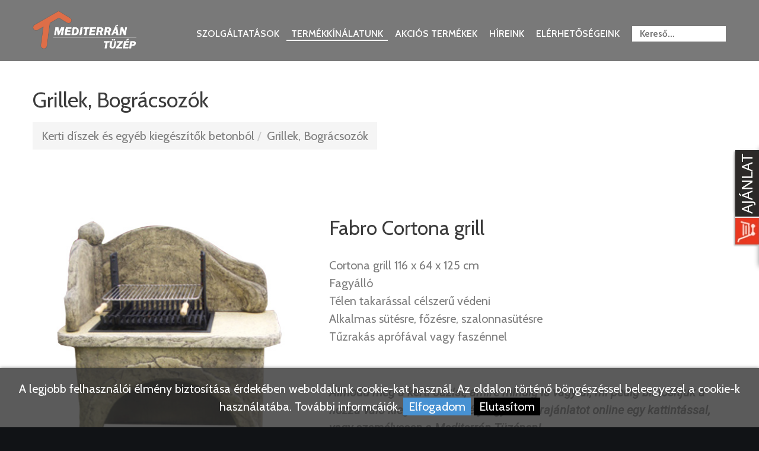

--- FILE ---
content_type: text/html; charset=UTF-8
request_url: https://www.mediterrantuzep.hu/termekek/GRILLEK-BOGRACSOZOK/CORTONA-GRILL
body_size: 8130
content:

<!DOCTYPE html>
<html lang="hu">
<head>
   	<meta charset="utf-8">
    <meta http-equiv="X-UA-Compatible" content="IE=edge">
    <meta name="viewport" content="width=device-width, initial-scale=1">
    <!-- The above 3 meta tags *must* come first in the head; any other head content must come *after* these tags -->
    <meta name="format-detection" content="telephone=no"/>
    <link rel="icon" href="https://www.mediterrantuzep.hu/images/favicon.ico" type="image/x-icon">
    

    <!-- Bootstrap -->
    <link href="https://www.mediterrantuzep.hu/css/bootstrap.css?v=2" rel="stylesheet">
    <link href="https://www.mediterrantuzep.hu/css/mailform.css" rel="stylesheet">
    <link href="https://www.mediterrantuzep.hu/css/camera.css?v=1" rel="stylesheet">
    <link href="https://www.mediterrantuzep.hu/css/google-map.css" rel="stylesheet">
    <link href="https://www.mediterrantuzep.hu/css/update.css?v=08" rel="stylesheet">

    <!-- Links -->

	<!-- Global site tag (gtag.js) - Google Analytics -->
	<script async src="https://www.googletagmanager.com/gtag/js?id=UA-46327865-1"></script>
	<script>
	  window.dataLayer = window.dataLayer || [];
	  function gtag(){dataLayer.push(arguments);}
	  gtag('js', new Date());

		var google_consent=1;
		gtag('consent', 'default', {
			'ad_storage': 'denied',
			'ad_user_data': 'denied',
			'ad_personalization': 'denied',
			'analytics_storage': 'denied',
			'functionality_storage': 'denied',
			'personalization_storage': 'denied',
			'security_storage': 'granted'
		});

		 

	  gtag('config', 'UA-46327865-1');
	  gtag('config', 'AW-976845870');
	</script>
	
	
<meta property="og:title" content="Fabrostone kiegészítők Szeged" /><meta property="og:type" content="website"/><meta property="og:url" content="https://www.mediterrantuzep.hu/termekek/GRILLEK-BOGRACSOZOK/CORTONA-GRILL" /><meta property="og:image" content="https://www.mediterrantuzep.hu/images/termekek/MED_FAB_0178_167998498126373_ovip.jpg" /><meta property="og:description" content="Fabrostone kiegészítők nagy választékban Tüzépünkön" />		<meta name = "DC.Title" content = "Fabrostone kiegészítők Szeged">
		<meta name = "DC.Subject" content = "Fabrostone kiegészítők nagy választékban Tüzépünkön">
		<meta name = "DC.Publisher" content = "Mediterrán Tüzép">
		<meta name = "DC.Date" content = "2026-01-30T12:39:48">
		<meta name = "DC.Type" content = "website">
		<meta name = "DC.Format" content = "text/html">
					<meta name = "DC.Identifier" content = "https://www.mediterrantuzep.hu/termekek/GRILLEK-BOGRACSOZOK/CORTONA-GRILL">
				
		<meta name="description" content="Fabrostone kiegészítők nagy választékban Tüzépünkön" />
		<title>Fabrostone kiegészítők Szeged</title>
   
	<!--JS-->

    <script src='https://www.mediterrantuzep.hu/config.js'></script>
    <script src="https://www.mediterrantuzep.hu/js/jquery.js"></script>
    <script src="https://www.mediterrantuzep.hu/js/jquery-migrate-1.2.1.min.js"></script>
         <!--<script src="https://www.mediterrantuzep.hu/js/mailform/jquery.form.min.js"></script>
     <script src="https://www.mediterrantuzep.hu/js/mailform/jquery.rd-mailform.min.c.js"></script>-->

    <!--[if lt IE 9]>
    <div style=' clear: both; text-align:center; position: relative;'>
        <a href="http://windows.microsoft.com/en-US/internet-explorer/..">
            <img src="images/ie8-panel/warning_bar_0000_us.jpg" border="0" height="42" width="820"
                 alt="You are using an outdated browser. For a faster, safer browsing experience, upgrade for free today."/>
        </a>
    </div>
    <script src="js/html5shiv.js"></script>
    <![endif]-->
    <script src='https://www.mediterrantuzep.hu/js/device.min.js'></script>
    <script src='https://www.mediterrantuzep.hu/js/myscript.js'></script>

    
<!-- Facebook Pixel Code -->
<script>
!function(f,b,e,v,n,t,s)
{if(f.fbq)return;n=f.fbq=function(){n.callMethod?
n.callMethod.apply(n,arguments):n.queue.push(arguments)};
if(!f._fbq)f._fbq=n;n.push=n;n.loaded=!0;n.version='2.0';
n.queue=[];t=b.createElement(e);t.async=!0;
t.src=v;s=b.getElementsByTagName(e)[0];
s.parentNode.insertBefore(t,s)}(window,document,'script',
'https://connect.facebook.net/en_US/fbevents.js');
 fbq('init', '406417660346788'); 
fbq('track', 'PageView');
</script>
<noscript>
 <img height="1" width="1" 
src="https://www.facebook.com/tr?id=406417660346788&ev=PageView
&noscript=1"/>
</noscript>
<!-- End Facebook Pixel Code -->
    
		
	<link href="https://www.mediterrantuzep.hu/webshop/style.css?v=02" rel="stylesheet" type="text/css" />
	<script type="text/javascript" src="https://www.mediterrantuzep.hu/webshop/scripts/kereso_ac.js"></script>
	<script type="text/javascript" src="https://www.mediterrantuzep.hu/webshop/scripts/clearbox.js"></script>
	<script>
		// Kategória menü
		$(document).ready(function(){
			var becsukJel = '[+]';
			var kinyitJel = '[-]';
			
			$(".kat_menu ul:has(.aktiv_kat)").css("display", "block"); // Kinyitjuk az aktív menüt.
			
			// multilevel megjelölése
			$(document).find(".kat_menu li").each(function() {
				if($(this).find("ul").size() != 0){
					$(this).find("a:first").append('<span class="kat_menu_lenyito_jel">'+becsukJel+'</span>');
					
				}
			});	
			// aktív kategória lenyitójának megjelölése
			$(document).find(".kat_menu li.aktiv_kat").each(function() {
				$(this).parents("ul").parent("li").find("span:first").html('<span class="kat_menu_lenyito_jel">'+kinyitJel+'</span>');
			});
		
			$( ".kat_menu a" ).click(function() {
				if($(this).attr("href")=='#'){
					if($(this).children('.kat_menu_lenyito_jel').html() == becsukJel){
						$(this).children('.kat_menu_lenyito_jel').html(kinyitJel);
					}
					else{
						$(this).children('.kat_menu_lenyito_jel').html(becsukJel);
					}
					
					$(this).next('ul').animate({
						height: [ "toggle", "swing" ]
					}, 300);
					return false; // Hogy a href="#" ne ugorjon fel
				}
			});
		});
	</script>

<!-- Hotjar Tracking Code for https://www.mediterrantuzep.hu/ -->
<script>
    (function(h,o,t,j,a,r){
        h.hj=h.hj||function(){(h.hj.q=h.hj.q||[]).push(arguments)};
        h._hjSettings={hjid:2594482,hjsv:6};
        a=o.getElementsByTagName('head')[0];
        r=o.createElement('script');r.async=1;
        r.src=t+h._hjSettings.hjid+j+h._hjSettings.hjsv;
        a.appendChild(r);
    })(window,document,'https://static.hotjar.com/c/hotjar-','.js?sv=');
</script>

<!-- Google Tag Manager -->
<script>(function(w,d,s,l,i){w[l]=w[l]||[];w[l].push({'gtm.start':
new Date().getTime(),event:'gtm.js'});var f=d.getElementsByTagName(s)[0],
j=d.createElement(s),dl=l!='dataLayer'?'&l='+l:'';j.async=true;j.src=
'https://www.googletagmanager.com/gtm.js?id='+i+dl;f.parentNode.insertBefore(j,f);
})(window,document,'script','dataLayer','GTM-NDWNS8J');</script>
<!-- End Google Tag Manager -->
    <title>Fabrostone kiegészítők Szeged</title>
    <meta name="description" content="Fabrostone kiegészítők nagy választékban Tüzépünkön">

</head>
<body>
<div class="page">
    <!--========================================================
                              HEADER
    =========================================================-->
    <header class="header_bg">
        <div id="stuck_container" class="stuck_container" >
            <nav class="navbar navbar-default navbar-static-top ">
                <div class="container">
                
                    <div class="navbar-header">
                        <h1 class="navbar-brand">
                           <a href="https://www.mediterrantuzep.hu/">
                               <img alt="Mediterrán Tüzép" class="logo" src="https://www.mediterrantuzep.hu/images/logo.png">
                           </a>
                        </h1>

                    </div>
                      
                    <ul class="navbar-nav sf-menu navbar-right" data-type="navbar">
                        <li class="mobile-li ">
                            <a href="https://www.mediterrantuzep.hu/szolgaltatasok">Szolgáltatások</a>
                        </li>                         
                        <li class='active' >
                            <a href="https://www.mediterrantuzep.hu/termekek">Termékkínálatunk</a>
                        </li>
                        <li >
                            <a href="https://www.mediterrantuzep.hu/akcios-termekek">Akciós termékek</a>
                        </li>
                        <li >
                            <a href="https://www.mediterrantuzep.hu/hirek">Híreink</a>
                        </li>
                        <li class = "mobile-li ">
                            <a href="https://www.mediterrantuzep.hu/kapcsolat">Elérhetőségeink</a>
                        </li>
                                                                     
                        <li class="kereso">
                        		<form class="search_form" action="https://www.mediterrantuzep.hu/kereso/" method="GET">
			<input type="text" id="keres_nev" name="keres_nev" value="" placeholder="Kereső..." autocomplete="off"/>
		</form>
		<div id="kereso_ac_doboz"></div>

                        </li>

                    </ul>

                </div>
            </nav>
        </div>
      
    </header>
    <!--========================================================
                              CONTENT
    =========================================================-->

    <main>
      <section class="full_width breadcrumbs_block clearfix">
                    <div class="container">
                        <div class="breadcrumbs_content">
                            <!--<h2 class="pull-left">Termékek</h2>
                            <ol class="pull-right breadcrumb">
                                <li><a href="https://www.mediterrantuzep.hu/">Föoldal</a></li>
                                <li><a href="">Termékek</a></li>
                            </ol>-->
                        <h1 class="h4">Grillek, Bográcsozók</h1><ol class="margtop20 pull-left breadcrumb "><li><a href="https://www.mediterrantuzep.hu/termekek/Kerti-diszek-es-egyeb-kiegeszitok-betonbol/">Kerti díszek és egyéb kiegészítők betonból</a></li><li><a href="https://www.mediterrantuzep.hu/termekek/GRILLEK-BOGRACSOZOK/">Grillek, Bográcsozók</a></li></ol>                        </div>
                    </div>
                    <div class="overlay"></div>
                    <div class="overlay_black"></div>
                </section>
        <section class="well3  center991">
            <div class="container rel_wr">
                <div class="row">
                    <div class="col-md-12">
                       <script src="https://www.mediterrantuzep.hu/webshop/scripts/termekek.js?v=04" type="text/javascript"></script>
<div id="termekek_ajax_div">
<input type="hidden" id="kat_urlnev" value="GRILLEK-BOGRACSOZOK" /><input type="hidden" id="term_urlnev" value="CORTONA-GRILL" /><div class="row"><div class="col-lg-5 col-md-5 col-sm-5"><a href="https://www.mediterrantuzep.hu/images/termekek/MED_FAB_0178_167998498126373_ovip.jpg" rel="clearbox[gallery=Termékek]" ><img id="ez" class = "list-img" src="https://www.mediterrantuzep.hu/images/termekek/MED_FAB_0178_167998498126373_ovip.jpg"  alt="Fabro Cortona grill"></a></div><div class="col-lg-7 col-md-7 col-sm-7 temek_info"><h5 class="margbot30">Fabro Cortona grill</h5>Cortona grill 116 x 64 x 125 cm<br />
Fagyálló<br />
Télen takarással célszerű védeni<br />
Alkalmas sütésre, főzésre, szalonnasütésre<br />
Tűzrakás aprófával vagy faszénnel<br />
<br />
<p><strong>Álmodd meg a kerti oázist, amire mindig is vágytál, mi pedig biztosítjuk a hozzá való kiegészítőket! Kérj ingyenes árajánlatot online egy kattintással, vagy személyesen a Mediterrán Tüzépen!</strong></p><br />
			<div class="row"><div class="col-lg-12">
				
										<form name="kosarba_form" id="kosarba_form" action="" method="POST" >
							<input type="hidden" name="raktaron" id="raktaron" value="999999999"/>							<table cellpadding="4" align="left">

									<tr valign="middle" height="40"><td colspan="2"><b>Súly:</b> <span>400 kg</span></td></tr><tr valign="middle" height="40"><td colspan="2"><b>Termék egysége:</b> <span>db </span></td></tr>								
							
									<script type="text/javascript">
										function subtractQty(){
											$('#darab_riaszt').css('display','none');
											if(document.getElementById("darab").value - 1 < 1)
											{
												return;
											}
											else
											{
												document.getElementById("darab").value--;
											}
										}
										function darabNoveles() {
											if(Number(document.getElementById("darab").value) == Number(document.getElementById("raktaron").value)){
												$('#darab_riaszt').css('display','block');
											}
											else {
												document.getElementById("darab").value++;
												$('#darab_riaszt').css('display','none');
											}
										}
									</script>
									<tr valign="middle" height="40">
										<td colspan="2">Mennyiség: <input type="text" name="darab" id="darab" value="1" class="term_info_darab" autocomplete="off" />
										<input type='button' name='add' onclick='darabNoveles()' value='+' class="btn term_info_plusz" />
										<input type='button' name='subtract' onclick='javascript: subtractQty();' value='-' class="btn term_info_minusz"/></td>
									</tr>
									<tr valign="middle" height="40" id="darab_riaszt">
										<td colspan="2"><div class="alert alert-danger" style="padding:6px 15px; margin-bottom:0;">A maximum megvásárolható mennyiség 0 db!</div></td>
									</tr>
																</table>
							<input type='hidden' id='term_id' name='term_id' value='2347'/>
							<input type='hidden' id='term_nev'  name='term_nev' value='Fabro Cortona grill'/>
							<input type='hidden' id='term_kep' name='term_kep' value='MED_FAB_0178_167998498126373_ovip.jpg'/>
							<input type='hidden' id='term_ar' name='term_ar' value='0'/>
							<input type='hidden' id='term_afa' name='term_afa' value='27'/>
							<input type='hidden' id='term_akcios_ar' name='term_akcios_ar' value='0'/>
							<input type='hidden' id='megvasarolhato' name='megvasarolhato' value='0'/>
							<input type='hidden' id='command' name='command' value='VASARLAS'/>
						</form>
										<form id="kivansag_lista_form" action="" method="post" >
					<input type='hidden' name='command' value='kivansag_lista'/>
					<input type='hidden' name='id' value='2347'/>
				</form>
			</div></div>
			<div class="row margtop10">
				<div class="col-lg-12 col-md-12" id="parameter_riaszt" style="display:none;">
					<div class="alert alert-warning alert-danger" style="margin-bottom:0;"><p>Válassz paramétert.</p></div>
				</div>
			</div>
			<div class="row margtop10 row-30">
				<div class="col-md-12">
					<p>Kattints a gombra, helyezd kosárba a terméket és válogass tovább kedvedre, vagy add le azonnal ajánlatkérésedet!</p>
				</div>
				<!---->
				<div class="col-lg-6 col-md-6 col-sm-6 col-xs-6"><button type="button" id="kosarba_gomb"  class="btn btn-active term_info_kosarba med-otthon">Érdekel a termék</button></div>
				<!--<div class="col-lg-6 col-md-6 col-sm-6 col-xs-6">
					<a onclick="document.getElementById('kivansag_lista_form').submit();" class="btn term_info_kivansag">Kívánság lista</a>
				</div>-->
			</div>
		</div>
		</div>
		<div style ="display:none;" class="row margtop30">
			<div class="col-lg-12">
				<div class="tab_block">
					<ul id="myTab" class="nav nav-tabs">
						<li class="active"><a href="#leiras" data-toggle="tab">Leírás</a></li>
						<li><a href="#technikai_adatok" data-toggle="tab">Technikai adatok</a></li>
					</ul>
					<div id="myTabContent" class="tab-content">
						<div class="tab-pane clearfix fade in active " id="leiras">
							<p><strong>Álmodd meg a kerti oázist, amire mindig is vágytál, mi pedig biztosítjuk a hozzá való kiegészítőket! Kérj ingyenes árajánlatot online egy kattintással, vagy személyesen a Mediterrán Tüzépen!</strong></p><br />
						</div>
						<div class="tab-pane fade temek_info" id="technikai_adatok">
							<div class="table-responsive"><table class="table table-bordered table-striped"><tbody><tr><td style="width:50%;"><b>Súly:</b> <span>400 kg</span></td><td style="width:50%;"><b>Termék egysége:</b> <span>db </span></td></tr></tbody></table></div>						</div>
					</div>
				</div>
			</div>
		</div>
<h4 class="margtop50">Hasonló termékek</h4>		<div class="row kapcs_termekek"><div class="product-layout product-grid col-lg-3 col-md-3 col-sm-6 col-xs-12 margtop30 fels_termek_div">
			<a href="https://www.mediterrantuzep.hu/termekek/GRILLEK-BOGRACSOZOK/Fabro_Kiegeszitok_Cortona-3-bogracsolo-es-grill-109x109x57-cm"><div class="fels_termek_kep">
				<img alt="Fabro_Kiegészítők_Cortona 3 bográcsoló és grill 109x109x57 cm" class="img-responsive lazy list-img jquery-p" data-src="https://www.mediterrantuzep.hu/images/termekek/thumb-167-16896001717589838845135.jpg" src="https://www.mediterrantuzep.hu/images/termekek/thumb-167-16896001717589838845135.jpg" style="opacity: 1;">
			</div></a>
			<div class="fels_termek_adatok">
				<h6 class="fels_termek_nev center"><a href="https://www.mediterrantuzep.hu/termekek/GRILLEK-BOGRACSOZOK/Fabro_Kiegeszitok_Cortona-3-bogracsolo-es-grill-109x109x57-cm">Fabro_Kiegészítők_Cortona 3 bográcsoló és grill 109x109x57 cm</a></h6>	</div>
	</div><div class="product-layout product-grid col-lg-3 col-md-3 col-sm-6 col-xs-12 margtop30 fels_termek_div">
			<a href="https://www.mediterrantuzep.hu/termekek/GRILLEK-BOGRACSOZOK/RUSTICA-BOGRACSOLO"><div class="fels_termek_kep">
				<img alt="Fabro Rustica bográcsoló gran." class="img-responsive lazy list-img jquery-p" data-src="https://www.mediterrantuzep.hu/images/termekek/thumb-MED_FAB_0276_1679984999735975_ovip.jpg" src="https://www.mediterrantuzep.hu/images/termekek/thumb-MED_FAB_0276_1679984999735975_ovip.jpg" style="opacity: 1;">
			</div></a>
			<div class="fels_termek_adatok">
				<h6 class="fels_termek_nev center"><a href="https://www.mediterrantuzep.hu/termekek/GRILLEK-BOGRACSOZOK/RUSTICA-BOGRACSOLO">Fabro Rustica bográcsoló gran.</a></h6>	</div>
	</div><div class="product-layout product-grid col-lg-3 col-md-3 col-sm-6 col-xs-12 margtop30 fels_termek_div">
			<a href="https://www.mediterrantuzep.hu/termekek/GRILLEK-BOGRACSOZOK/NOMAD-BOGRACSOLO"><div class="fels_termek_kep">
				<img alt="Fabro Nomád bográcsoló gran." class="img-responsive lazy list-img jquery-p" data-src="https://www.mediterrantuzep.hu/images/termekek/thumb-MED_FAB_0262_1679984992818156_ovip.jpg" src="https://www.mediterrantuzep.hu/images/termekek/thumb-MED_FAB_0262_1679984992818156_ovip.jpg" style="opacity: 1;">
			</div></a>
			<div class="fels_termek_adatok">
				<h6 class="fels_termek_nev center"><a href="https://www.mediterrantuzep.hu/termekek/GRILLEK-BOGRACSOZOK/NOMAD-BOGRACSOLO">Fabro Nomád bográcsoló gran.</a></h6>	</div>
	</div><div class="product-layout product-grid col-lg-3 col-md-3 col-sm-6 col-xs-12 margtop30 fels_termek_div">
			<a href="https://www.mediterrantuzep.hu/termekek/GRILLEK-BOGRACSOZOK/CORTONA-BOGRACSOLO"><div class="fels_termek_kep">
				<img alt="Fabro Cortona bográcsoló és grill" class="img-responsive lazy list-img jquery-p" data-src="https://www.mediterrantuzep.hu/images/termekek/thumb-MED_FAB_0177_1679984981719459_ovip.jpg" src="https://www.mediterrantuzep.hu/images/termekek/thumb-MED_FAB_0177_1679984981719459_ovip.jpg" style="opacity: 1;">
			</div></a>
			<div class="fels_termek_adatok">
				<h6 class="fels_termek_nev center"><a href="https://www.mediterrantuzep.hu/termekek/GRILLEK-BOGRACSOZOK/CORTONA-BOGRACSOLO">Fabro Cortona bográcsoló és grill</a></h6>	</div>
	</div></div>

<!-- Modal -->
<div class="modal fade" id="exampleModalCenter" tabindex="-1" role="dialog" aria-labelledby="exampleModalCenterTitle" aria-hidden="true">
  <div class="modal-dialog modal-dialog-centered" role="document">
    <div class="modal-content">
      <div class="modal-header">
        <h6 class="modal-title" id="exampleModalLongTitle">Kosárba helyezés</h6>
        <button type="button" class="close" data-dismiss="modal" aria-label="Close">
          <span aria-hidden="true">&times;</span>
        </button>
      </div>
      <div class="modal-body">
        <p>A terméket sikeresen a kosárba helyezted!</p>
      </div>
      <div class="modal-footer">
      				<button type="button" class="btn btn-primary-inverse btn-kosar pull-left" data-dismiss="modal">Tovább válogatok</button>
      		<a href="https://www.mediterrantuzep.hu/termekek/ajanlat-kero.php" class="btn btn-primary btn-kosar">Kérek ajánlatot</a>
      	      </div>
    </div>
  </div>
</div></div>
                   </div>
                    
                </div>
            </div>
        </section>
        
    </main>

    <!--========================================================
                            FOOTER
  =========================================================-->
    <footer class="footer__ins">
        <div class="container">
            <div class="row">
                <div class="col-md-3 col-sm-12 col-xs-12 col-md-offset-1">
                    <ul class="menu-list">
                        <li ><a href="https://www.mediterrantuzep.hu/">Nyitóoldal </a></li>
                        <li class='active'><a href="https://www.mediterrantuzep.hu/termekek">Termékkínálatunk</a></li>
                        <li ><a href="https://www.mediterrantuzep.hu/hirek">Híreink </a></li>
                        <li ><a href="https://www.mediterrantuzep.hu/kapcsolat">Elérhetőségink </a></li>
                        <li><a href="https://www.mediterrantuzep.hu/ASZF_Mediterran_Ingatlan_Kft.pdf" target="_blank">ÁSZF</a></li>
                        <li><a href="https://www.mediterrantuzep.hu/Adatkezelesi_Szabalyzat_es_Tajekoztato_Mediterran_Ingatlan_Kft.pdf" target="_blank">Adatkezelési tájékoztató</a></li>
                        <li><a href="https://ec.europa.eu/consumers/odr/main/index.cfm?event=main.home2.show&lng=HU" target="_blank">Online Vitarendezési Platform</a></li>
                    </ul>
                </div>

                <div class="col-md-3 col-sm-12 col-xs-12">
                    <h5 class="margbot10">Elérhetőségink</h5>
                    <ul class="list-marked well6 margbot30">
                        <li>Mediterrán Tüzép</li>
                        <li>6771 Szeged, Makai út 204.</li>
                        <li><a href="tel:+36305289702">+36-30-528-9702</a></li>
                        <li><a href="mailto:mediterrantuzep@gmail.com">mediterrantuzep@gmail.com</a></li>
                    </ul>

                    <a href="https://www.facebook.com/Mediterr%C3%A1n-T%C3%BCz%C3%A9p-866655970138996" target="_blank"><img src="https://www.mediterrantuzep.hu/images/facebook.png" style="width: 40px; margin-top: 10px;" alt="Facebook"></a>&nbsp;<a href="https://www.instagram.com/mediterrantuzep/" target="_blank"><img src="https://www.mediterrantuzep.hu/images/instagram.png" style="width: 40px; margin-top: 10px;" alt="instagram"></a>                    
                </div>
               
                <div class="col-md-5 col-sm-12 col-xs-12">
                    <iframe title="Mediterrán Tüzép" src="https://www.google.com/maps/embed?pb=!1m18!1m12!1m3!1d2760.0410787763626!2d20.175066315768902!3d46.229527790069845!2m3!1f0!2f0!3f0!3m2!1i1024!2i768!4f13.1!3m3!1m2!1s0x474488ffd616e8f1%3A0xe7855b990b18dee7!2zTWVkaXRlcnLDoW4gVMO8esOpcCBLZnQu!5e0!3m2!1shu!2shu!4v1487936814508" width="100%" height="250" frameborder="0" style="border:0" allowfullscreen></iframe>
                </div>
            </div>
            <p class="offset-top-20 text-muted"><span class="text-bold">© 2026 Minden jog fenntartva | Készítette:</span><a target="_blank" href="http://www.innovip.hu"> Innovip.hu Kft.</a></p>
        </div>

        <!--<div class="map">
            <div id="google-map" class="map_model" data-zoom="12"></div>
            <ul class="map_locations">
                <li data-x="-73.9874068" data-y="40.643180">
                    <p> 9870 St Vincent Place, Glasgow, DC 45 Fr 45. <span>800 2345-6789</span></p>
                </li>
            </ul>
        </div>-->
    </footer>

        <style>
            #cookie_div {
                background-color: rgba(51,51,51,0.8);
                border-radius: 0;
                box-shadow: 0 0 5px rgba(0,0,0,0.5);
                padding: 20px 0;
                position: fixed;
                left: 0;
                right: 0;
                bottom: 0;
                z-index: 99999999;
                color: white;
                text-align: center;
            }
            .cookie_btn {
                background-color: #4791D2;
                padding: 3px 9px;
                cursor: pointer;
            }

            .cookie_btn_2 {
                background-color: #000;
                color: #fff;
                padding: 3px 9px;
                cursor: pointer;
            }             
        </style>
        <script>
            function cookieRendben() {
                // document.cookie="oldal_ell=1";
                document.getElementById('cookie_div').style.display = 'none';
                var expires;
                var days = 100;
                var date = new Date();
                date.setTime(date.getTime() + (days * 24 * 60 * 60 * 1000));
                expires = "; expires=" + date.toGMTString();
                document.cookie = "oldal_ell_uj=1" + expires + "; path=/";
                document.cookie = "meres_ok=1" + expires + "; path=/";
            }

            function cookieNem() {
                // document.cookie="oldal_ell=1";
                document.getElementById('cookie_div').style.display = 'none';
                var expires;
                var days = 100;
                var date = new Date();
                date.setTime(date.getTime() + (days * 24 * 60 * 60 * 1000));
                expires = "; expires=" + date.toGMTString();
                document.cookie = "oldal_ell_uj=1" + expires + "; path=/";
            } 
        </script>
        <div id="cookie_div" style="">A legjobb felhasználói élmény biztosítása érdekében weboldalunk cookie-kat használ. Az oldalon történő böngészéssel beleegyezel a cookie-k használatába. <a href="https://www.mediterrantuzep.hu/Adatkezelesi_Szabalyzat_es_Tajekoztato_Mediterran_Ingatlan_Kft.pdf" target="_blank">További informcáiók.</a> <span class="cookie_btn" onClick="cookieRendben()">Elfogadom</span> <span class="cookie_btn_2" onClick="cookieNem()">Elutasítom</span></div>
        </div>

<!-- jQuery (necessary for Bootstrap's JavaScript plugins) -->
<!-- Include all compiled plugins (below), or include individual files as needed -->
<script src="https://www.mediterrantuzep.hu/js/bootstrap.min.js"></script>
<script src="https://www.mediterrantuzep.hu/js/tm-scripts.js?v=2"></script>
<!-- </script> -->

<div id="kinyilo_kosar_div">
			<script src="https://www.mediterrantuzep.hu/webshop/scripts/jquery.tabSlideOut.js"></script>
				<script>
			 $(function(){
				 $('.slide-out-div').tabSlideOut({
					 tabHandle: '.handle',                              //class of the element that will be your tab
					 pathToTabImage: 'https://www.mediterrantuzep.hu/webshop/images/contact_tab.webp',   //path to the image for the tab (optionaly can be set using css)
					 imageHeight: '172px',                               //height of tab image
					 imageWidth: '48px',                               //width of tab image    
					 tabLocation: 'right',                               //side of screen where tab lives, top, right, bottom, or left
					 speed: 300,                                        //speed of animation
					 action: 'click',                                   //options: 'click' or 'hover', action to trigger animation
					 topPos: '248px',                                   //position from the top
					 fixedPosition: true                               //options: true makes it stick(fixed position) on scroll
				 });
			 });
		</script>
		<div class="slide-out-div" id="iderepul">
			<a class="handle" href="http://link-for-non-js-users" aria-label="Kosár kinyit"></a>
			<h6 style="margin-top:0; font-size: 18px;">Ajánlatkérés tartalma</h6>
			<p style="font-size:16px; padding-top: 30px;">A kosár tartalma üres.</p>		</div>
	</div>


<script src="https://www.mediterrantuzep.hu/js/jquery.waitforimages.min.js"></script>		
    <script src="https://www.mediterrantuzep.hu/script/sajat.js"></script>

</body>
</html>


--- FILE ---
content_type: text/css
request_url: https://www.mediterrantuzep.hu/css/camera.css?v=1
body_size: 1397
content:
@import url(//maxcdn.bootstrapcdn.com/font-awesome/4.3.0/css/font-awesome.min.css);
@import url(//fonts.googleapis.com/css?family=Cabin:400,500,700|Sail|Roboto:400italic,300italic,400);
@import url(fl-chapps.css);
/*========================================================
                        Camera
=========================================================*/
.camera_container {
  position: relative;
  padding-bottom: 47.70731707%;
  margin-top: -155px;
}
@media (max-width: 1199px) {
  .camera_container {
    margin-top: 0;
  }
}
@media (max-width: 733.6400818px) {
  .camera_container {
    padding-bottom: 350px;
  }
}
.camera_wrap {
  display: none;
  position: absolute;
  left: 0;
  top: 0;
  width: 100%;
  margin-bottom: 0 !important;
  height: 100%;
  background: #fff;
  z-index: 0;
}
.camera_wrap img {
  max-width: none !important;
}
.camera_fakehover {
  height: 100%;
  min-height: 60px;
  position: relative;
  width: 100%;
}
.camera_src {
  display: none;
}
.cameraCont,
.cameraContents {
  height: 100%;
  position: relative;
  width: 100%;
  z-index: 1;
}
.cameraSlide {
  position: absolute;
  left: 0;
  right: 0;
  top: 0;
  bottom: 0;
}
.cameraContent {
  position: absolute;
  left: 0;
  right: 0;
  top: 0;
  bottom: 0;
  display: none;
}
.camera_target {
  position: absolute;
  left: 0;
  right: 0;
  top: 0;
  bottom: 0;
  overflow: hidden;
  text-align: left;
  z-index: 0;
}
.camera_overlayer {
  position: absolute;
  left: 0;
  right: 0;
  top: 0;
  bottom: 0;
  overflow: hidden;
  z-index: 0;
}
.camera_target_content {
  position: absolute;
  left: 0;
  right: 0;
  top: 0;
  bottom: 0;
  overflow: hidden;
  z-index: 2;
}
.camera_loader {
  background: #ffffff url(../images/camera-loader.gif) no-repeat center;
  border: 1px solid #ffffff;
  border-radius: 18px;
  height: 36px;
  left: 50%;
  overflow: hidden;
  position: absolute;
  margin: -18px 0 0 -18px;
  top: 50%;
  width: 36px;
  z-index: 3;
}
.camera_nav_cont {
  height: 65px;
  overflow: hidden;
  position: absolute;
  right: 9px;
  top: 15px;
  width: 120px;
  z-index: 4;
}
.camerarelative {
  overflow: hidden;
  position: relative;
}
.imgFake {
  cursor: pointer;
}
.camera_command_wrap .hideNav {
  display: none;
}
.camera_command_wrap {
  left: 0;
  position: relative;
  right: 0;
  z-index: 4;
}
.showIt {
  display: none;
}
.camera_clear {
  clear: both;
  display: block;
  height: 1px;
  margin: -1px 0 25px;
  position: relative;
}
.camera_caption {
  display: none;
  top: 50%;
  left: 50%;
  width: 100%;
  -moz-transform: translate(-50%, -50%);
  -ms-transform: translate(-50%, -50%);
  -o-transform: translate(-50%, -50%);
  -webkit-transform: translate(-50%, -50%);
  transform: translate(-50%, -50%);
  text-align: center;
}
@media (max-width: 1199px) {
  .camera_caption {
    top: 50%;
  }
}
.cameraContent .camera_caption {
  display: block;
}
/*================   Custom Layout&Styles   =====================*/
.camera_caption {
  position: absolute;
}
.camera_caption h6 {
  font-size: 26px;
}
.camera_caption * + h6 {
  margin-top: 22px;
}
.camera_caption * + .btn {
  margin-top: 50px;
}
.camera_caption > div {
  height: 100%;
}
.camera_caption .btn-default {
  color: #ffffff;
  background-color: transparent;
  border-color: #ffffff;
}
.camera_caption .btn-default:active,
.camera_caption .btn-default.active,
.open > .dropdown-toggle.camera_caption .btn-default {
  background-image: none;
}
.camera_caption .btn-default.disabled,
.camera_caption .btn-default[disabled],
fieldset[disabled] .camera_caption .btn-default,
.camera_caption .btn-default.disabled:hover,
.camera_caption .btn-default[disabled]:hover,
fieldset[disabled] .camera_caption .btn-default:hover,
.camera_caption .btn-default.disabled:focus,
.camera_caption .btn-default[disabled]:focus,
fieldset[disabled] .camera_caption .btn-default:focus,
.camera_caption .btn-default.disabled.focus,
.camera_caption .btn-default[disabled].focus,
fieldset[disabled] .camera_caption .btn-default.focus,
.camera_caption .btn-default.disabled:active,
.camera_caption .btn-default[disabled]:active,
fieldset[disabled] .camera_caption .btn-default:active,
.camera_caption .btn-default.disabled.active,
.camera_caption .btn-default[disabled].active,
fieldset[disabled] .camera_caption .btn-default.active {
  background-color: transparent;
  border-color: #ffffff;
}
.camera_caption .btn-default .badge {
  color: transparent;
  background-color: #ffffff;
}
.camera_caption .btn-default:focus {
  color: #ffffff;
  background-color: transparent;
  border-color: #ffffff;
}
.camera_caption .btn-default:focus:active,
.camera_caption .btn-default:focus.active,
.open > .dropdown-toggle.camera_caption .btn-default:focus {
  background-image: none;
}
.camera_caption .btn-default:focus.disabled,
.camera_caption .btn-default:focus[disabled],
fieldset[disabled] .camera_caption .btn-default:focus,
.camera_caption .btn-default:focus.disabled:hover,
.camera_caption .btn-default:focus[disabled]:hover,
fieldset[disabled] .camera_caption .btn-default:focus:hover,
.camera_caption .btn-default:focus.disabled:focus,
.camera_caption .btn-default:focus[disabled]:focus,
fieldset[disabled] .camera_caption .btn-default:focus:focus,
.camera_caption .btn-default:focus.disabled.focus,
.camera_caption .btn-default:focus[disabled].focus,
fieldset[disabled] .camera_caption .btn-default:focus.focus,
.camera_caption .btn-default:focus.disabled:active,
.camera_caption .btn-default:focus[disabled]:active,
fieldset[disabled] .camera_caption .btn-default:focus:active,
.camera_caption .btn-default:focus.disabled.active,
.camera_caption .btn-default:focus[disabled].active,
fieldset[disabled] .camera_caption .btn-default:focus.active {
  background-color: transparent;
  border-color: #ffffff;
}
.camera_caption .btn-default:focus .badge {
  color: transparent;
  background-color: #ffffff;
}
.camera_caption .btn-default:hover {
  color: #ffffff;
  background-color: #f44029;
  border-color: #ffffff;
}
.camera_caption .btn-default:hover:active,
.camera_caption .btn-default:hover.active,
.open > .dropdown-toggle.camera_caption .btn-default:hover {
  background-image: none;
}
.camera_caption .btn-default:hover.disabled,
.camera_caption .btn-default:hover[disabled],
fieldset[disabled] .camera_caption .btn-default:hover,
.camera_caption .btn-default:hover.disabled:hover,
.camera_caption .btn-default:hover[disabled]:hover,
fieldset[disabled] .camera_caption .btn-default:hover:hover,
.camera_caption .btn-default:hover.disabled:focus,
.camera_caption .btn-default:hover[disabled]:focus,
fieldset[disabled] .camera_caption .btn-default:hover:focus,
.camera_caption .btn-default:hover.disabled.focus,
.camera_caption .btn-default:hover[disabled].focus,
fieldset[disabled] .camera_caption .btn-default:hover.focus,
.camera_caption .btn-default:hover.disabled:active,
.camera_caption .btn-default:hover[disabled]:active,
fieldset[disabled] .camera_caption .btn-default:hover:active,
.camera_caption .btn-default:hover.disabled.active,
.camera_caption .btn-default:hover[disabled].active,
fieldset[disabled] .camera_caption .btn-default:hover.active {
  background-color: #f44029;
  border-color: #ffffff;
}
.camera_caption .btn-default:hover .badge {
  color: #f44029;
  background-color: #ffffff;
}
@media (max-width: 1199px) {
  .camera_caption * + h6 {
    margin-top: 15px;
  }
  .camera_caption * + .btn {
    margin-top: 15px;
  }
}
@media (max-width: 767px) {
  .camera_caption .btn {
    padding: 10px 20px;
  }
}
.camera_pag_ul {
  text-align: center;
  margin-top: -145px;
}
.camera_pag_ul li {
  display: inline-block;
  width: 13px;
  height: 13px;
  line-height: 13px;
  text-align: center;
  cursor: pointer;
  -webkit-border-radius: 50%;
  -moz-border-radius: 50%;
  border-radius: 50%;
  background: #fff;
  -moz-transition: 0.3s all ease;
  -webkit-transition: 0.3s all ease;
  -o-transition: 0.3s all ease;
  transition: 0.3s all ease;
}
.camera_pag_ul li.cameracurrent,
.camera_pag_ul li:hover {
  background: #f44029;
}
.camera_pag_ul li + li {
  margin-left: 14px;
}
.camera_pag_ul li > span {
  display: none;
}
@media (max-width: 1700px) {
  .camera_pag_ul {
    margin-top: -30px;
  }
}
.camera_nav {
  position: absolute;
  left: 0;
  right: 0;
  top: 50%;
  margin-top: -33px;
}
@media (max-width: 767px) {
  .camera_nav {
    display: none;
  }
}
.camera_next:before {
  position: absolute;
  content: '\f101';
  font-family: 'FontAwesome';
  font-size: 32px;
  color: #ffffff;
  top: 0;
  right: 12.3%;
  z-index: 10;
}
.camera_prev:before {
  position: absolute;
  content: '\f100';
  font-family: 'FontAwesome';
  font-size: 32px;
  color: #ffffff;
  top: 0;
  left: 12.3%;
  z-index: 10;
}
.camera_next,
.camera_prev {
  cursor: pointer;
}
.camera_next:before,
.camera_prev:before {
  cursor: pointer;
  -moz-transition: 0.2s;
  -webkit-transition: 0.2s;
  -o-transition: 0.2s;
  transition: 0.2s;
}
.camera_next:hover:before,
.camera_prev:hover:before {
  color: #f44029;
}


--- FILE ---
content_type: text/css
request_url: https://www.mediterrantuzep.hu/css/google-map.css
body_size: -65
content:
/*==================  GOOGLE MAP  ======================*/
.map {
  position: relative;
}
.map_model {
  height: 246px;
}
.map_model img {
  max-width: none !important;
}
@media (max-width: 767px) {
  .map_model {
    height: 246px;
  }
}
@media (max-width: 479px) {
  .map_model {
    height: 200px;
  }
}
.map_locations {
  display: none;
}
.map2 .map_model {
  height: 458px;
}


--- FILE ---
content_type: text/css
request_url: https://www.mediterrantuzep.hu/css/update.css?v=08
body_size: 2253
content:
/*========================================================
                        Header
=========================================================*/


.logo{
	width: 180px;
	margin-top: -11px;	
}



@media(max-width: 1200px) and (min-width: 992px){
	.logo{
		width: 110px !important;
	}
}

.search_form{
	/**float: right !important;*/
}

input#keres_nev::-webkit-input-placeholder {
    padding-left: 10px !important;
}

input#keres_nev:-moz-placeholder { padding-left: 10px !important;}
input#keres_nev::-moz-placeholder { padding-left: 10px !important;}
input#keres_nev:-ms-input-placeholder { padding-left: 10px !important;}

.navbar-header,
.navbar-nav{
	clear: right !important;
}

.navbar-default{
	/* background: rgba(39, 39, 39, 0.9); */
	background: #797979;
	padding-top: 6px !important;
    padding-bottom: 16px !important;

}

.kereso{
	margin-top: -4px !important;
}

#kereso_ac_doboz{
	top: 28px !important;
    right: 0 !important;
    left: 0;
}

.kereso_ac_doboz_kiemelt_talalat{
	color: #f44029 !important;
}

.kereso:before{
	content: none !important;
}

.stuck_container{
	    width: 100%;
    position: fixed;
    z-index: 99999;
}

@media(max-width: 992px){
	.mobile-li{
		margin-right: 43px;
	}
	.kereso{
		margin-left: 0px !important;
	}

	#keres_nev{
		width: 100px;
	}

	#kereso_ac_doboz{
		left: -425px !important;
	}
}

/*========================================================
                        Main Colors
=========================================================*/
	
.bg-warning{
	background: #f4e0d4 !important; 
}

/*========================================================
                        Főoldal Termékek
=========================================================*/

.fooldal-termekek{
	padding-left: 0 !important;
	padding-right: 0 !important;
	position: relative;
}

.fooldal-termekek img{
	width: 100%;
}

.fooldal-caption {
	position: absolute;
	width: 100%;
	bottom:0;
	color: #fff;
	background: rgba(0,0,0,0.6);
	padding: 10px;
	font-weight: 900 !important;
	font-size: 14px !important;
}

.termek-kat-img:hover{
	background: rgba(0,0,0,0.6);
}




/*========================================================
                        Section Padding
=========================================================*/
	
.padding-section{
	padding-top: 150px !important;
}

@media (max-width: 991px){
	.padding-section{
		padding-top: 250px !important;
	}
}

@media (max-width: 767px){
	.padding-section{
		padding-top: 0 !important;
	}
}






/*========================================================
                        News Section
=========================================================*/


@media(min-width: 1201px){
	.news-section{
		padding-top: 100px !important;
	}
}

@media(max-width: 1200px){
	.news-section{
		padding-top: 100px !important;
	}
}

@media(max-width: 991px){
	.news-section{
		padding-top: 180px !important;
	}
}

@media (max-width: 767px ){

	.news-section{
		padding-top: 0px !important;	
	}

}



/*========================================================
                        Parallax
=========================================================*/

.parallax{
	padding-bottom: 158px !important;
}

/*========================================================
                        Footer
=========================================================*/

.footer__ins{
	padding-top: 100px !important;
	padding-bottom: 10px !important;
}

footer{
	background: rgba(0, 0, 0, 0.9) !important;
}

footer,
footer h5{
	color: #fff;
}

.med-otthon{
	color: #ffffff !important;
    background-color: #f44029 !important;
    border-color: #f44029 !important;
}

.med-otthon:hover{
	background: #b22e1d !important;
	border-color: #b22e1d !important;
}


/*========================================================
                        Product List
=========================================================*/

#nezet_gomb{
	display: none !important;
}

.lapozo_sav{
	background: transparent !important;
	margin-top: 0px !important;
	padding-top: 0px !important;
	margin-bottom: 0px !important;
	padding-bottom: 0px !important;
}

.form-control{
	color: #000;
}

.fels_termek_nev{
	font-size: 14px !important;
	font-weight: 900 !important;
}

.list-img{
	width: 100% !important;
}

.breadcrumbs_block{
	padding-top: 150px !important;
}

@media (max-width: 991px){
	.breadcrumbs_block{
		padding-top: 230px !important;
	}
}

@media (max-width: 767px){
	.breadcrumbs_block{
		padding-top: 30px !important;
	}
}


/*========================================================
                        kapcsolat
=========================================================*/

.mfPlaceHolder:focus{
	opacity: 0 !important;
}

.riaszt_div{
	white-space: pre !important;
}







/*
* === Padding,Margin classes ===
*/

.padbot0 {
	padding-bottom: 0px !important;
}
.padbot10 {
	padding-bottom: 10px !important;
}
.padbot20 {
	padding-bottom: 20px !important;
}
.padbot30 {
	padding-bottom: 30px !important;
}
.padbot40 {
	padding-bottom: 40px !important;
}
.padbot50 {
	padding-bottom: 50px !important;
}
.padtop0 {
	padding-top: 0px !important;
}
.padtop10 {
	padding-top: 10px !important;
}
.padtop20 {
	padding-top: 20px !important;
}
.padtop30 {
	padding-top: 30px !important;
}
.padtop40 {
	padding-top: 40px !important;
}
.padtop50 {
	padding-top: 50px !important;
}
.margtop0 {
	margin-top: 0px !important;
}
.margtop3 {
	margin-top: 3px !important;
}
.margtop10 {
	margin-top: 10px !important;
}
.margtop20 {
	margin-top: 20px !important;
}
.margtop30 {
	margin-top: 30px !important;
}
.margtop40 {
	margin-top: 40px !important;
}
.margtop50 {
	margin-top: 50px !important;
}
.margbot0 {
	margin-bottom: 0px !important;
}
.margbot10 {
	margin-bottom: 10px !important;
}
.margbot20 {
	margin-bottom: 20px !important;
}
.margbot30 {
	margin-bottom: 30px !important;
}
.margbot40 {
	margin-bottom: 40px !important;
}
.margbot50 {
	margin-bottom: 50px !important;
}

.text-white {
    color: #fff;
}

.term_info_plusz:hover, .term_info_minusz:hover {
    background-color: #f44029 !important;
    color: #fff;
}

.term_info_darab {
    height: 40px;
}

.ajanlat-gomb {
	padding: 9px 0;
	border: 1px solid;
}

.slide-out-div {
    max-height: 320px !important;
}

.btn-kosar {
    padding: 10px 10px 10px;
}

.mailform label input, .mailform label select, .mailform label textarea {
    border: 1px solid #7e7e7e;
}

.btn-xs, .btn-group-xs > .btn {
    border-radius: 0px;
}

.btn-primary-inverse:hover {
    color: #ffffff;
    background-color: #f44029;
    border-color: #f44029;
}

.btn-primary-inverse {
    color: #f44029;
    background-color: transparent;
    border-color: #f44029;
}

.lenyito_sor {
	cursor: pointer;
	transition: 0.4s all;
}
.lenyito_sor:hover {
	background-color: #27ae60 !important;
	color: #fff !important;
}
.lenyilo_sor {
	display: none;
}

.table-sajatborder th, .table-sajatborder td {
    border: 1px solid #dddddd;
}

/* Customize the label (the container) */
.radiohack {
  display: inline-block;
  font-weight: normal;
  position: relative;
  padding-left: 35px;
  margin-bottom: 12px;
  margin-right: 12px;
  cursor: pointer;
  font-size: 20px;
  -webkit-user-select: none;
  -moz-user-select: none;
  -ms-user-select: none;
  user-select: none;
}

/* Hide the browser's default radio button */
.radiohack input {
  position: absolute;
  opacity: 0;
  cursor: pointer;
  height: 0;
  width: 0;
}

/* Create a custom radio button */
.checkradio {
  position: absolute;
  top: 2px;
  left: 0;
  height: 25px;
  width: 25px;
  background-color: #eee;
  border-radius: 50%;
}

/* On mouse-over, add a grey background color */
.radiohack:hover input ~ .checkradio {
  background-color: #ccc;
}

/* When the radio button is checked, add a blue background */
.radiohack input:checked ~ .checkradio {
  background-color: #f44029;
}

/* Create the indicator (the dot/circle - hidden when not checked) */
.checkradio:after {
  content: "";
  position: absolute;
  display: none;
}

/* Show the indicator (dot/circle) when checked */
.radiohack input:checked ~ .checkradio:after {
  display: block;
}

/* Style the indicator (dot/circle) */
.radiohack .checkradio:after {
	top: 6px;
	left: 6px;
	width: 13px;
	height: 13px;
	border-radius: 50%;
	background: white;
}


/* The container */
.checkhack {
  display: inline;
  position: relative;
  padding-left: 35px;
  margin-bottom: 12px;
  cursor: pointer;
  font-size: 20px;
  font-weight: normal;
  -webkit-user-select: none;
  -moz-user-select: none;
  -ms-user-select: none;
  user-select: none;
}

/* Hide the browser's default checkbox */
.checkhack input {
  position: absolute;
  opacity: 0;
  cursor: pointer;
  height: 0;
  width: 0;
}

/* Create a custom checkbox */
.checkmark {
  position: absolute;
  top: 0;
  left: 0;
  height: 25px;
  width: 25px;
  background-color: #eee;
  border: 1px solid;
}

/* On mouse-over, add a grey background color */
.checkhack:hover input ~ .checkmark {
  background-color: #ccc;
}

/* When the checkbox is checked, add a blue background */
.checkhack input:checked ~ .checkmark {
  background-color: #f44029;
}

/* Create the checkmark/indicator (hidden when not checked) */
.checkmark:after {
  content: "";
  position: absolute;
  display: none;
}

/* Show the checkmark when checked */
.checkhack input:checked ~ .checkmark:after {
  display: block;
}

/* Style the checkmark/indicator */
.checkhack .checkmark:after {
  left: 9px;
  top: 5px;
  width: 5px;
  height: 10px;
  border: solid white;
  border-width: 0 3px 3px 0;
  -webkit-transform: rotate(45deg);
  -ms-transform: rotate(45deg);
  transform: rotate(45deg);
}

footer .menu-list li {
    position: relative;
    padding-left: 17px;
    font-size: 16px;
    line-height: 16px;
    text-transform: uppercase;
}

.menu-list li:before {
    top: 5px;
}

.row-30:not(:empty) {
	margin-bottom: -30px;
}

.row-30 > [class*="col-"] {
	margin-bottom: 30px;
} 

.rd-mobilemenu_ul form {
    padding: 14px 25px 16px;
    width: 100%;
}

.rd-mobilemenu_ul form input {
    width: 100% !important;
    color: #7e7e7e !important;
 }

 .modal-dialog {
  margin-top: 0;
  margin-bottom: 0;
  height: 100vh;
  display: flex;
  flex-direction: column;
  justify-content: center;
}

.modal.fade .modal-dialog {
  transform: translate(0, -100%);
}

.modal.in .modal-dialog {
  transform: translate(0, 0);
}

.close {
    position: absolute;
    float: none;
    top: 15px;
    right: 15px;
}

--- FILE ---
content_type: text/css
request_url: https://www.mediterrantuzep.hu/webshop/style.css?v=02
body_size: 4565
content:
.ref_gal_kep_div {
    margin-bottom: 20px;
    padding: 0;
    height: 200px;
    background-position: center;
    background-repeat: no-repeat;
    background-size: cover;
}
/*Kiny�l� kos�r*/
.slide-out-div {
    padding: 20px 16px;
    width: 250px;
	min-height: 200px;
	max-height: 364px !important;
	/*background: url('images/bg_oldal_kosar.png');*/
	background-color: #fff;
	border-top: 1px solid #dbdbdb;
	border-radius: 5px;
	z-index: 999;
	-webkit-box-shadow: 0px 2px 8px 0px rgba(142, 142, 142, 1);
	box-shadow: 0px 2px 8px 0px rgba(142, 142, 142, 1);
}
/*Kiny�l� kos�r V�GE*/

/* Kategoria menu */
ul.kat_menu {
	padding: 0;
	margin: 0 0 20px 0;
	font-size: 1em;
	line-height: 0.5em;
	list-style: none;
	
}
ul.kat_menu li {
	list-style-type:none;
}
.kat_menu ul {
	display: none;
	/* margin-left: 20px; */
}
.kat_menu a {
	cursor: pointer;
	text-decoration: none;
	display: block;
	padding: 11px 8px 10px 20px;
	line-height: 20px;
	background-color: #fff;
	margin-bottom: 1px;
	border-left: 3px solid #e1e1e1;
    background-color: #E1E1E1;
}
/* .kat_menu a:hover {
	color: green;
} */
ul.kat_menu li a:hover { /*F�men�*/
	background-color: #F5F5F5;
	border-left: 3px solid #4791D2;
}
ul.kat_menu ul li a { /* 1. almen�*/
	padding-left: 50px;
	font-weight: normal;
	outline:0;
	font-size: 12px;
	line-height: 18px;
	text-transform: none;
	background-color: #F9F9F9;
}
ul.kat_menu ul li a:hover {
	background-color: #F5F5F5;
}
ul.kat_menu ul ul li a { /* 2. almen�*/
	padding-left: 70px;
	background-color: #F9F9F9;
}
ul.kat_menu ul ul li a:hover {
	/* background-color: #374e6b; */
}
ul:has(> li) {
	display: block;
}
.aktiv_kat a {
	color: red;
	background-color: #F5F5F5;
	border-left: 3px solid red;
}
ul.kat_menu span{
	float:right;
}


/* Preloader */
.loader {
  border: 6px solid #4791D2;
  border-radius: 50%;
  border-top: 6px solid #81b640;
  width: 46px;
  height: 46px;
  -webkit-animation: spin 2s linear infinite;
  animation: spin 2s linear infinite;
  margin: 0 auto;
}
@-webkit-keyframes spin {
  0% { -webkit-transform: rotate(0deg); }
  100% { -webkit-transform: rotate(360deg); }
}
@keyframes spin {
  0% { transform: rotate(0deg); }
  100% { transform: rotate(360deg); }
}
#darab_riaszt {
	display: none;
}
.kassza_select {
    margin: 0 0 10px 0;
    margin-top: 0 !important;
    padding: 10px 20px;
    text-transform: none;
    font-family: 'open Sans', sans-serif;
    font-weight: 400;
    line-height: 18px;
    font-size: 13px;
    color: #666;
    font-style: normal;
    border-radius: 0;
    background: none;
    border: 1px solid #ddd;
    box-shadow: none;
    transition: all 0.3s ease-in-out;
    -webkit-transition: all 0.3s ease-in-out;
	width: 100% !important;
}
.input_reg {
	width: 100% !important;
}
.kassza_szall_kolts_info {
	font-weight: bold;
}
.szall_kolts_arak {
	float: right;
	display: none;
}
.riaszt_div {
	display: none;
}
#szall_mod_tartalom label, #fiz_mod_tartalom label {
	width: 100%;
}
/* Keres� autocoplete doboza */
#kereso_ac_doboz {
    background-color: #fff;
    width: 600px;
    /* height: 100px; */
    z-index: 9;
    position: absolute;
	display: none;
	padding: 10px;
	border: 1px solid #ddd;
	right: 0;
	text-align: left;
}
.kereso_ac_doboz_kiemelt_talalat {
	font-weight: bold;
	color: #78BE20;
}
.kereso_ac_doboz_termekek {
	width: 275px;
	float: left;
}
.kereso_ac_doboz_termekek ul {
	padding-left: 10px;
}
.kereso_ac_doboz_akciok {
	width: 274px;
	float: left;
	margin-left: 10px;
}
#kereso_ac_doboz h5 {
	font-weight: bold;
	line-height: 16px;
    font-size: 14px;
}
#kereso_ac_doboz a {
	color: #333333;
}
#kereso_ac_doboz a:hover {
	color: #F99406;
}
.kereso_ac_doboz_kategoria_title {
	margin-top: 4px;
	padding-top: 5px;
	margin-bottom: 4px;
	border-top: 1px solid #ddd;
}
.kereso_ac_doboz_akciok_termekek {
	float: left;
	width: 100%;
}
.kereso_ac_kep_helye {
	width: 70px;
	text-align: center;
    /* display: inline-block; */
	float: left;
    margin-bottom: 8px;
}
.kereso_ac_doboz_akciok img {
	width: 70px;
	margin-right: 10px;
}
/* Keres� autocoplete doboza VEGE */

.filter_box  h3 {
	margin: 0 0 20px;
    line-height: 18px;
    font-size: 18px;
}
.filter_box  label {
	font-weight: normal;
	cursor: pointer;
}
.full_szeles_gomb {
	width: 100%;
	text-align: center;
}
.kosar_mobilon_ar {
	display: none;
}
.kosar_mobilon_torol_gomb {
	display: none;
}
.szuro_mobil_title {
	display: none;
}
#szuro_lenyito {
	display: none;
}
.kosar_mobilon_elojon  {
	display: none;
}
@media (min-width: 768px) {
	.kosar_osszesen_cella {
		border: 0px !important;
	}
	.td_border_bal_mobilon {
		border-left: 0px !important;
	}
	.td_border_jobb_mobilon {
		border-right: 0px !important;
	}
}
@media (max-width: 767px) {
	.kosar_mobilon_eltunik  {
		display: none;
	}
	.kosar_mobilon_elojon  {
		display: block;
	}
	.kosar_mobilon_ar {
		display: block;
	}
	.kosar_mobilon_torol_gomb {
		display: inline;
	}
	#kosar_elemei td {
		 white-space: inherit;
	}
	.kosar_mennyiseg_oszlop {
		width: 140px;
	}
	#szuro_div_section {
		position: fixed;
		top: 0;
		right: 0;
		bottom: 0;
		left: 0;
		display: block;
		/* display: none; */
		opacity: 0;
		overflow-x: hidden;
		overflow-y: auto;
		/* z-index: 999999; */
		z-index: -1;
		margin: 0;
		background-color: rgba(0, 0, 0, 0.5);
		width: 100%;
		float: left;
	}
	#szuro_div {
		position: absolute;
		top: 46px;
		left: 0;
		float: left;
		width: 240px;
		margin-bottom: 20px;
		background: #fff;
		border-right: 3px solid #2d98ef;
		border-bottom: 3px solid #2d98ef;
		padding: 10px;		
	}
	.szuro_mobil_title {
		display: inline-block;
		font-family: 'open Sans', sans-serif;
		text-transform: uppercase;
		font-weight: 700;
		font-size: 18px;
		color: #2a2a2a;
		height: 46px;
		background: #f5f5f5;
		width: 240px;
		padding: 10px;
		padding-top: 13px;		
		border-top: 1px solid #e6e6e6;
		border-bottom: 1px solid #e6e6e6;
		border-right: 3px solid #2d98ef;
	}
	#szuro_bezar_gomb {
		float: right;
		margin-top: -2px;
		cursor: pointer;
	}
	#szuro_lenyito {
		display: block;
		cursor: pointer;
		margin-top: 10px;
	}
}
#kereso_sorrend {
	margin-bottom: 10px;
	width: auto;
}
.kereso_talalat_kategoria {
	margin-bottom: 10px;
	background-color: #F5F5F5;
    padding: 10px;
}
.kereso_talalat_kategoria a {
	cursor: pointer;
	margin-right: 20px;
}
.nezet_gomb {
	margin-left: 4px;
	margin-top: 5px;
	cursor: pointer;
}
.szuro_divek {
	margin-top: 20px;
}
.szuro_divek p {
	margin-bottom: 10px;
}
.szuro_divek h3 {
	outline: 0 none;
	cursor: pointer;
	margin-bottom: 8px;
}
.szuro_divek input[type='checkbox'] {
	cursor: pointer;
}
.osszeh_check {
	cursor: pointer;
}
.szuro_ar_osszeg {
	    display: inline !important;
}
#CB_Thumbs2 {
    width: 68px !important;
}
.art1 {
  margin-bottom: 55px;
}
.art1 time {
  text-transform: uppercase;
  font-size: 20px;
  text-align: center;
  margin: 2px 35px 10px 0;
  font-weight: 400;
  float: left;
  color: #3e454c;
}
.extra_wrapper {
  overflow: hidden;
}
.art1 time span {
  font-size: 50px;
  display: block;
  line-height: 40px;
  color: #4791D2;
  margin-bottom: 9px;
}
.termek_parameterek_kosar {
    line-height: 18px;
    font-size: 13px;
    color: #666;
    font-style: normal;
    border-radius: 0;
    background: none;
    border: 1px solid #ddd;
    padding: 5px 10px !important;
    width: 100%;
	cursor: pointer;
}
.riaszt_div {
	display: none;
}
.reg_box {
    /* margin: 0 20px 20px 20px; */
	/* padding: 0 20px 20px 20px; */
	text-align: center;
	background-color: #E1E1E1;
}
.reg_box .btn {
	padding: 10px 34px;
    text-transform: uppercase;
	color: #fff;
}
.reg_box a {
	color: #4791D2;
}
.reg_box input[type="text"], .reg_box input[type="password"] {
	margin-bottom: 20px;
	height: 45px;
	padding-left: 10px;
	width: 100% !important;
	background-color: #fff;
}
.reg_header {
    background-color: #505050;
    color: #fff;
    padding: 10px 30px;
    max-width: 230px;
    margin: 0 auto;
    text-align: center;
    font-size: 20px;
}
.reg_header span {
    display: block;
    font-size: 13px;
	margin-top: 8px;
}

.belepes_box {
	background-color: #E1E1E1;
	padding: 0 40px 20px 40px;
    max-width: 440px;
	margin: 30px auto;
	text-align: center;
}
.belepes_box p {
	margin: 16px 0;
}
.belepes_box p a {
	margin: 16px 0;
	color: #4791D2;
}
.belepes_header {
    background-color: #505050;
    color: #fff;
    padding: 10px 20px;
    width: 190px;
    margin: 0 auto;
    text-align: center;
    font-size: 20px;
}
.belepes_header span {
    display: block;
    font-size: 13px;
	margin-top: 8px;
}
.belepes_box input[type="text"], .belepes_box input[type="password"] {
	margin-top: 20px !important;
	height: 45px;
	width: 100% !important;
	background-color: #fff;
}
.belepes_box .btn {
	padding: 10px 34px;
    text-transform: uppercase;
}

.termek_kep {
	float:left;
	width: 270px;
}
.nagy_kep {
	float:left;
	border: 1px solid #e5e5e5;
	background: #fafafa;
	width: 220px;
}
.plusz_kep {
	float:left;
	width: 60px;
	border: 1px solid #e5e5e5;
	background: #fafafa;
	margin: 0;
	padding: 5px;
	margin-right: 10px;
	border-radius: 6px;
}
#kosar_tabla {
	width: 100%;
	display: inline-table;
}
#kosar_tabla_RESP {
	width: 100%;
	display: inline-table;
}
#eltero_cim {
	display: none;
}
.termek_hosszu {
    margin-bottom: 0px;
    background-color: #fff;
    padding-top: 20px;
    padding-bottom: 10px;
    border-top: 5px solid #E1E1E1;
}
.termek_hosszu .btn {
	width: 100%;
}
.termek_hosszu .btn-kivlista {
	font-size: 12px;
    text-align: center;
    padding: 9px 0;
	background-color: #6B6A6A;
	font-weight: normal;
}
.termek_hosszu .btn-kivlista:hover {
	background-color: #4791D2 ;
}
.price-normal {
	color: #2a2a2a;
	font-weight: 700;
	font-family: 'open Sans', sans-serif;
	line-height: 20px;
    font-size: 17px;
}
.price-new {
	color: #4791D2;
	font-weight: 700;
	font-family: 'open Sans', sans-serif;
	line-height: 20px;
    font-size: 17px;
	display: block;
}
.price-old {
	color: #2a2a2a;
	font-weight: 700;
	font-family: 'open Sans', sans-serif;
	line-height: 20px;
    font-size: 15px;
	display: block;
	text-decoration: line-through;
}
.szall_ido {
	background-color: #F5F5F5;
	border-top: 3px solid #E1E1E1;
}
.szall_ido p {
	margin: 10px 0 8px 0;
}
.szall_ido img {
	margin-bottom: 8px;
}
.term_hosszu_ar {
		margin-top:20px;
}
.rovid_leiras {
	margin: 0 0 10px;
}
.temek_info pre {
	font-family: 'open Sans', sans-serif;
	padding: 0;
	border: 0;
	color: #333;
	background: none;
	font-size: 14px;
    line-height: 20px;
}
.term_info_ar {
    font-weight: 700;
    color: #2a2a2a;
	line-height: 30px;
    font-size: 24px;
}
.term_info_regiar {
    font-weight: 700;
    color: #2a2a2a;
	line-height: 24px;
    font-size: 18px;
	text-decoration: line-through;
	margin-bottom: 0;
}
.term_info_ujar {
    font-weight: 700;
    color: #f44029;
	line-height: 30px;
    font-size: 24px;
}
.term_info_kosarba {
	width: 100%;
    text-align: center;
    padding: 9px 0;
}
.term_info_kivansag {
	width: 100%;
	font-size: 12px;
    text-align: center;
    padding: 9px 0;
	background-color: #6B6A6A;
	font-weight: normal;
}
.term_info_darab {
	width: 38px !important;
	padding: 8px 0 !important;
	text-align: center;
}
.term_info_plusz, .term_info_minusz {
	padding: 8px 14px !important;
	background-color: #C7C7C7;
}
.term_info_plusz:hover, .term_info_minusz:hover {
	background-color: #4791D2;
}
.fels_termek_adatok {
	background-color: #F4F4F4;
	padding: 10px;
	margin-bottom: 30px;
}
.fels_termek_div:hover {
	/* border: 1px solid #4791D2; */
}
.fels_termek_kep {
	background-color: #fff;
	/* padding-top:6px; */
}
.lapozo_sav {
	margin-bottom: 10px;
	margin-top: 10px;
    background-color: #fff;
    padding-top: 10px;
    padding-bottom: 10px;
}
.lapozo_sav span {
	margin-left: 4px;
	float: left;
}
.lapozo_sav select {
	width: auto;
}
.lapozo_ikonok_div {
	float: right;
}
.utnez_term_divek {
	background-color: #fff;
	margin-bottom: 20px;
	padding: 10px 0;
}
.utnez_term_divek p {
	margin-bottom: 10px;
}

/*RESPONSIVE KEZD*/
/*1064 felett*/
@media only screen and (min-width: 1064px) {
	.ws_termek {
		position: relative;
		float: left;
		width: 27%;
		padding: 2%;
		margin: 1%;
		text-align: center !important;
		border: 1px solid #e5e5e5;
		border-radius: 6px;
	}
	.nagy_kep {
		padding: 5px;
		margin: 20px 20px 20px 0;
		border-radius: 6px;
	}
	.termek_adatok {
		float:left;
		width: 400px;
		margin: 20px;
	}
	#kosar_tabla_RESP {
		display: none;
	}
	#kosar_tabla {
		display: inline-table;
	}
}
/*1064 768 k�z�tt*/
@media only screen and (min-width: 768px) and (max-width: 1064px) {
	.ws_termek {
		position: relative;
		float: left;
		width: 27%;
		padding: 2%;
		margin: 1%;
		text-align: center !important;
		border: 1px solid #e5e5e5;
		border-radius: 6px;
	}
	.nagy_kep {
		margin: 0;
		padding: 5px;
		margin-bottom: 10px;
		border-radius: 6px;
	}
	.termek_adatok {
		float:left;
		width: 400px;
		margin: 20px;
	}
	#kosar_tabla_RESP {
		display: none;
	}
	#kosar_tabla {
		display: inline-table;
	}
}
/*768 420 k�z�tt*/
@media only screen and (min-width: 420px) and (max-width: 768px) {
	.ws_termek {
		position: relative;
		float: left;
		width: 60%;
		padding: 2%;
		margin: 2% 18%;
		text-align: center !important;
		border: 1px solid #e5e5e5;
		border-radius: 6px;
	}
	.nagy_kep {
		margin: 0;
		padding: 5px;
		margin-bottom: 10px;
		border-radius: 6px;
	}
	.termek_adatok {
		float:left;
		width: 340px;
		margin: 20px;
	}
	#kosar_tabla {
		display: none ;
	}
	#kosar_tabla_RESP {
		display: inline-table;
	}
}
/*420 alatt*/
@media only screen and (max-width: 420px) {
	.ws_termek {
		position: relative;
		float: left;
		width: 80%;
		padding: 5%;
		margin: 2% 5%;
		text-align: center !important;
		border: 1px solid #e5e5e5;
		border-radius: 6px;
	}
	.nagy_kep {
		margin: 0;
		padding: 5px;
		margin-bottom: 10px;
		border-radius: 6px;
	}
	.termek_adatok {
		float:left;
		width: 260px;
	}
	#kosar_tabla {
		display: none ;
	}
	#kosar_tabla_RESP {
		display: inline-table;
	}
}
/*RESPONSIVE V�GE*/
.termekek_tartalom {
	width: 100%;
	float: left;
}
.kosar_gomb {
	background: url(images/g_kosar_elott.jpg) no-repeat left top #344d6c;
	display: inline-block;
	font-size: 16px;
	line-height: normal;
	color: #fcfcfc !important;
	text-decoration: none !important;
	font-weight: bold;
	font-family: "Trebuchet MS", Arial, Helvetica, sans-serif;
	padding: 8px 14px 8px 44px;
	cursor: pointer;
	border: 0px solid #fff;
}
.kosar_gomb:hover {
	background: url(images/g_kosar_elott_on.jpg) no-repeat left top #CAC9C9;
	color: #fcfcfc !important;
	text-decoration: none !important;
}
.lapozo_szamok {
	cursor: pointer;
	position: relative;
	float: left;
	padding: 6px 12px !important;
	line-height: 1.428571429 !important;
	font-size: 14px !important;
	text-decoration: none;
	background-color: #F5F5F5 !important;
	margin-left: -1px;
	color: #000;
	border: 0;
}
.lapozo_szamok:hover {
	color: #000;
	background-color: #E1E1E1 !important;
}
.lapozo_szamok_aktualis {
	position: relative;
	float: left;
	padding: 6px 12px;
	line-height: 1.428571429;
	text-decoration: none;
	background-color: #E1E1E1 !important;
	margin-left: -1px;
	border: 0;
	color: #000;
}
#ws_csoportok {
	position: relative;
	float: left;
	width: 300px;
	min-height: 140px;
	margin: 10px;
	padding: 10px;
	background-color: #FBFAFA;
	border-width:1px;
	border-style:solid;
	border-color:#A9A9A9;
	border-radius: 6px;
	color: #898989;
	text-align: center;
}
.term_ar {
	color: #000;
	font: normal 20px/36px Arial, Helvetica, sans-serif;
	font-family: 'Open Sans', sans-serif;
}
#ws_termek_nagy {
	position: relative;
	float: left;
	width: 350px;
	min-height: 220px;
	margin: 10px;
	padding: 10px 10px 0px 10px;
	/*background-color: #FBFAFA;
	border-width:1px;
	border-style:solid;
	border-color:#A9A9A9;
	border-radius: 6px;
	color: #898989;*/
	text-align: left;
}
#ws_termek_nagy A:{
	color: white;
	text-decoration: none;
}
#ws_termek_nagy A:hover {
	color: #2D2018;
	text-decoration: none;
}

h1.term_nev {
color: #000;
background: none;
text-transform: none;
font: normal 24px/28px Arial, Helvetica, sans-serif;
font-family: 'Open Sans', sans-serif;
padding: 15px 20px 10px 0;
margin: 0;
border-bottom: 1px solid #e5e5e5;
}
.kassza_fejlec {
	position: relative;
	width: 100%;
	padding: 8px 0;
	font-size: 19px;
	line-height: 24px;
	font-weight: 400;
	background: #505050;
	border-top-right-radius: 3px;
	border-top-left-radius: 3px;
	color: #FFF;
	margin: 0;
	text-transform: none;
	margin-bottom: 2px;
}
.kassza_cim {
	font-size: 18px;
	padding: 10px 5px 10px 20px;
}
.kassza_tartalom {
	position: relative;
	float: left;
	width: 100%;
	padding: 0 4%;
	margin: 10px 0;
	display: none;
}
.kassza_ceruza {
	float:right;
	padding-right:10px;
}
.kassza_ceruza img{
	width: 20px !important;
	cursor: pointer;
}
/* Kassza 3.0 */
.kassza .kassza_title {
    width: 100%;
    padding: 8px 0;
    font-size: 19px;
    line-height: 24px;
    font-weight: 400;
    background: #505050;
    border-top-right-radius: 3px;
    border-top-left-radius: 3px;
    color: #FFF;
    margin: 0;
	padding-left: 20px;
    text-transform: none;
    margin-bottom: 2px;
}

.tabla_fel {
  width: 50%;
}
.hovermsg_container {
	position: absolute;
	overflow: hidden;
	display: block;
	padding: 10px 15px;
	overflow: hidden;
	background-color: #EFEFEF;
	/*color: #f9f9f9;
	font: 14px/1.2em Verdana, arial, sans-serif;*/
	border-radius: 10px;
	box-shadow: 2px 2px 2px rgba(0,0,0,0.4);
}

.hovermsg_close {
	float: right;
}

.hovermsg_warning {
	background: #EFEFEF url('images/warning.png') no-repeat 10px 10px;
	padding-left: 50px;
}

.hovermsg_error {
	background: #EFEFEF url('images/error.png') no-repeat 10px 10px;
	padding-left: 50px;
}

.hovermsg_notice {
	background: #EFEFEF url('images/hovermessage_notice.png') no-repeat 10px 10px;
	padding-left: 50px;
}

.hovermsg_confirm {
	background: #EFEFEF url('images/hovermessage_confirm.png') no-repeat 10px 10px;
	padding-left: 50px;
}
#osszehas_box_div {
	position: fixed;
	bottom: 0;
	width: 100%;
	margin: 0 auto;
}
#osszehas_box {
	/* padding: 0 10px 10px 10px;
	border-left: 1px solid #fff;
	border-top: 1px solid #fff;
	border-right: 1px solid #fff;
	display: block;
	background: url('images/bg_osszehas_box.png') repeat;
	z-index: 9999;
	position: fixed;
	bottom: 0px;
	color: #fff; */
	
	padding: 0 10px 10px 10px;
   /*  border-left: 1px solid #fff;
    border-top: 1px solid #fff;
    border-right: 1px solid #fff; */
    /* display: block; */
    background-color: #6B6A6A;
    z-index: 9999;
    /* position: absolute; */
    bottom: 0px;
    color: #fff;
    margin: 0 auto;
    max-width: 478px;
}
.osszehas_elemei {
	/* float: left;
	margin: 10px 10px 0px 0px;
	position: relative; */
	
	/* float: left; */
    margin: 10px 10px 0px 0px;
    /* position: relative; */
    /* width: 210px; */
    display: inline-flex;
}
.osszeh_torles {
	padding: 2px 14px !important;
	background-color:#3d3d3d !important;
	color:#fff !important;
	margin: 0 !important;
	box-shadow: none !important;
}
.osszeh_torles:hover {
	background-color:#4791D2 !important;
}
.osszeh_tovabb {
	padding: 2px 14px !important;
	background-color:#4791D2 !important;
	color:#fff !important;
	margin: 0 !important;
	box-shadow: none !important;
}
.osszeh_tovabb:hover {
	background-color:#3d3d3d !important;
}
.osszehas_elemei .term {
	width: 40px;
	height: 24px;
	overflow: hidden;
	border: 1px solid #fff;
}
.osszahas_oszlop {
	float: left;
	padding: 5px;
}
.osszehas_sor {
	float:left;
	width:100%;
}
.osszehas_szines {
	background-color: #F0F0F0;
}
#pp_valaszto {
	margin: 0 10px;
	display: none;
}
#pp_valaszto select {
	display: block;
    width: 100%;
    height: 34px;
    padding: 6px 12px;
    font-size: 12px;
    line-height: 1.428571429;
    color: #555;
    background-color: #fff;
    background-image: none;
    border: 1px solid #ccc;
	margin-bottom: 10px;
	cursor: pointer;
}
#pp_valaszto label {
	cursor: pointer;
}
#pp_valaszto input[type="radio"] {
	cursor:pointer; margin-right: 4px;
}
.pp_talalatok {
	width: 100%;
	border-bottom: 1px solid #ccc;
	padding: 2px 12px;
	float: left;
	padding-top: 10px;
}
.pp_talalatok:last-child {
	margin-bottom: 20px;
}
.pp_talalatok h5 {
	font-size: 13px;
    font-weight: bold;
	/* min-width: 330px; */
	/* border-bottom: 1px solid #ccc; */
	width: 100%;
	margin-bottom: 4px;
	margin-top: 0px;
}
.pp_talalatok label {
	width: auto !important;
	/* width: calc(100% - 22px);
	width: -moz-calc(100% - 22px);
	width: -webkit-calc(100% - 22px);
	width: -o-calc(100% - 22px);
	width: calc(100% - 22px); */
}
.pp_talalatok h5 span {
    font-size: 13px;
    font-weight: normal;
    display: block;
    padding-top: 6px;
	margin-bottom: 4px;
}
.pp_talalatok input[type="radio"] {
	vertical-align: top;
    margin-top: 11px;
}
.pp_talalatok img {
	float: right;
	max-height: 36px;
}
#gls_valaszto {
	margin: 0 10px;
	display: none;
}
#gls_valaszto select {
	display: block;
    width: 100%;
    height: 34px;
    padding: 6px 12px;
    font-size: 12px;
    line-height: 1.428571429;
    color: #555;
    background-color: #fff;
    background-image: none;
    border: 1px solid #ccc;
	margin-bottom: 10px;
	cursor: pointer;
}
#gls_valaszto label {
	cursor: pointer;
}
#gls_valaszto input[type="radio"] {
	cursor:pointer; margin-right: 4px;
}
.gls_talalatok {
	width: 100%;
	border-bottom: 1px solid #ccc;
	padding: 2px 12px;
	float: left;
	padding-top: 10px;
}
.gls_talalatok:last-child {
	margin-bottom: 20px;
}
.gls_talalatok h5 {
	font-size: 13px;
    font-weight: bold;
	/* min-width: 330px; */
	/* border-bottom: 1px solid #ccc; */
	width: 100%;
	margin-bottom: 4px;
	margin-top: 0px;
}
.gls_talalatok label {
	/* width: auto !important; */
	width: calc(100% - 22px) !important;
	width: -moz-calc(100% - 22px) !important;
	width: -webkit-calc(100% - 22px) !important;
	width: -o-calc(100% - 22px) !important;
	width: calc(100% - 22px) !important;
}
.gls_talalatok h5 span {
    font-size: 13px;
    font-weight: normal;
    display: block;
    padding-top: 6px;
	margin-bottom: 4px;
}
.gls_talalatok input[type="radio"] {
	vertical-align: top;
    margin-top: 11px;
}
.gls_talalatok img {
	float: right;
	max-height: 36px;
}


--- FILE ---
content_type: text/css
request_url: https://www.mediterrantuzep.hu/css/fl-chapps.css
body_size: 407
content:
/**
 * Title: Chapps Flaticon Pack
 * Author: Dmitriy Chuta
 * Source: http://www.flaticon.com/packs/chapps
 * License:  CC BY 3.0 (http://creativecommons.org/licenses/by/3.0/)
 */


@font-face {
	font-family: "fl-chapps";
	src: url("../fonts/fl-chapps.eot");
	src: url("../fonts/fl-chapps.eot#iefix") format("embedded-opentype"),
	url("../fonts/fl-chapps.woff") format("woff"),
	url("../fonts/fl-chapps.ttf") format("truetype"),
	url("../fonts/fl-chapps.svg") format("svg");
	font-weight: normal;
	font-style: normal;
}
[class^="fl-chapps-"]:before, [class*=" fl-chapps-"]:before,
[class^="fl-chapps-"]:after, [class*=" fl-chapps-"]:after {   
	font-family: 'fl-chapps';
    font-size: inherit;
	font-weight: 400;
	font-style: normal;
}
 
.fl-chapps-attach5:before {
	content: "\e000";
}
.fl-chapps-chat45:before {
	content: "\e001";
}
.fl-chapps-compass75:before {
	content: "\e002";
}
.fl-chapps-configuration13:before {
	content: "\e003";
}
.fl-chapps-contacts9:before {
	content: "\e004";
}
.fl-chapps-counterclockwise:before {
	content: "\e005";
}
.fl-chapps-dislike9:before {
	content: "\e006";
}
.fl-chapps-double93:before {
	content: "\e007";
}
.fl-chapps-download122:before {
	content: "\e008";
}
.fl-chapps-eye95:before {
	content: "\e009";
}
.fl-chapps-hand135:before {
	content: "\e00a";
}
.fl-chapps-heart271:before {
	content: "\e00b";
}
.fl-chapps-image69:before {
	content: "\e00c";
}
.fl-chapps-list58:before {
	content: "\e00d";
}
.fl-chapps-music206:before {
	content: "\e00e";
}
.fl-chapps-new66:before {
	content: "\e00f";
}
.fl-chapps-paper116:before {
	content: "\e010";
}
.fl-chapps-pen55:before {
	content: "\e011";
}
.fl-chapps-photo162:before {
	content: "\e012";
}
.fl-chapps-placeholder16:before {
	content: "\e013";
}
.fl-chapps-search70:before {
	content: "\e014";
}
.fl-chapps-square144:before {
	content: "\e015";
}
.fl-chapps-tag43:before {
	content: "\e016";
}
.fl-chapps-text106:before {
	content: "\e017";
}
.fl-chapps-thumb40:before {
	content: "\e018";
}
.fl-chapps-trash54:before {
	content: "\e019";
}
.fl-chapps-two284:before {
	content: "\e01a";
}
.fl-chapps-upload79:before {
	content: "\e01b";
}
.fl-chapps-user139:before {
	content: "\e01c";
}
.fl-chapps-weekly10:before {
	content: "\e01d";
}


--- FILE ---
content_type: text/javascript
request_url: https://www.mediterrantuzep.hu/config.js
body_size: -151
content:
var	domain='https://www.mediterrantuzep.hu';
// var	domain='http://www.demowebaruhaz.innovip.hu';


--- FILE ---
content_type: text/javascript
request_url: https://www.mediterrantuzep.hu/webshop/scripts/termekek.js?v=04
body_size: 2052
content:
// Az oldalon megjelenő termékek mennyisége
	$(document).on("change", "#old_db", function() {
		if (window.XMLHttpRequest)
		  {// code for IE7+, Firefox, Chrome, Opera, Safari
		  xmlhttp=new XMLHttpRequest();
		  }
		else
		  {// code for IE6, IE5
		  xmlhttp=new ActiveXObject("Microsoft.XMLHTTP");
		  }
		xmlhttp.onreadystatechange=function()
		  {
		  if (xmlhttp.readyState==4 && xmlhttp.status==200)
			{
				document.getElementById("termekek_ajax_div").innerHTML = xmlhttp.responseText;
				  equalheight('.p');
			}
		  }
		xmlhttp.open("GET",domain+"/webshop/termek_kategoriak.php?script=ok&kat_urlnev="+encodeURIComponent(document.getElementById("kat_urlnev").value)+"&term_urlnev="+encodeURIComponent(document.getElementById("term_urlnev").value)+"&old_db="+encodeURIComponent(document.getElementById("old_db").value),true);
		xmlhttp.send();
	});
// Sorba rendezés
	$(document).on("change", "#sorrend_uj", function() {
		if (window.XMLHttpRequest)
		  {// code for IE7+, Firefox, Chrome, Opera, Safari
		  xmlhttp=new XMLHttpRequest();
		  }
		else
		  {// code for IE6, IE5
		  xmlhttp=new ActiveXObject("Microsoft.XMLHTTP");
		  }
		xmlhttp.onreadystatechange=function()
		  {
		  if (xmlhttp.readyState==4 && xmlhttp.status==200)
			{
				document.getElementById("termekek_ajax_div").innerHTML = xmlhttp.responseText;
				  equalheight('.p');
			}
		  }
		xmlhttp.open("GET",domain+"/webshop/termek_kategoriak.php?script=ok&kat_urlnev="+encodeURIComponent(document.getElementById("kat_urlnev").value)+"&term_urlnev="+encodeURIComponent(document.getElementById("term_urlnev").value)+"&sorrend_uj="+encodeURIComponent(document.getElementById("sorrend_uj").value),true);
		xmlhttp.send();
	});
// Lapozás
	function lapozas(oldszam) {
		if (window.XMLHttpRequest)
		  {// code for IE7+, Firefox, Chrome, Opera, Safari
		  xmlhttp=new XMLHttpRequest();
		  }
		else
		  {// code for IE6, IE5
		  xmlhttp=new ActiveXObject("Microsoft.XMLHTTP");
		  }
		xmlhttp.onreadystatechange=function()
		  {
		  if (xmlhttp.readyState==4 && xmlhttp.status==200)
			{
				document.getElementById("termekek_ajax_div").innerHTML = xmlhttp.responseText;
				  equalheight('.p');
				$('html,body').scrollTop(0);
				// var stateObj = { foo: "webshop" };
				// history.pushState(stateObj, "", domain+"/webshop/termek_kategoriak.php?script=ok&kat_urlnev="+encodeURIComponent(document.getElementById("kat_urlnev").value)+"&term_urlnev="+encodeURIComponent(document.getElementById("term_urlnev").value)+"&oldszam="+oldszam);
			}
		  }
		xmlhttp.open("GET",domain+"/webshop/termek_kategoriak.php?script=ok&kat_urlnev="+encodeURIComponent(document.getElementById("kat_urlnev").value)+"&term_urlnev="+encodeURIComponent(document.getElementById("term_urlnev").value)+"&oldszam="+oldszam,true);
		xmlhttp.send();
	};
// Összehasonlításba tesz, vagy kivesz
	$(document).on("click", ".osszeh_check", function() {
		var osszeh_termek = jQuery(this).attr( "attr_term_id" );
		var osszeh_checked = jQuery(this).attr( "attr_checked" );
		
		if (window.XMLHttpRequest)
		  {// code for IE7+, Firefox, Chrome, Opera, Safari
		  xmlhttp=new XMLHttpRequest();
		  }
		else
		  {// code for IE6, IE5
		  xmlhttp=new ActiveXObject("Microsoft.XMLHTTP");
		  }
		xmlhttp.onreadystatechange=function()
		  {
		  if (xmlhttp.readyState==4 && xmlhttp.status==200)
			{
				document.getElementById("termekek_ajax_div").innerHTML = xmlhttp.responseText;
				termekekIgazitasa();
				// Összehasonlító div újratöltése
				if (window.XMLHttpRequest)
				  {// code for IE7+, Firefox, Chrome, Opera, Safari
				  xmlhttp=new XMLHttpRequest();
				  }
				else
				  {// code for IE6, IE5
				  xmlhttp=new ActiveXObject("Microsoft.XMLHTTP");
				  }
				xmlhttp.onreadystatechange=function()
				  {
				  if (xmlhttp.readyState==4 && xmlhttp.status==200)
					{
						document.getElementById("osszehas_ajax_div").innerHTML = xmlhttp.responseText;
					}
				  }
				xmlhttp.open("GET",domain+"/webshop/module/mod_osszehasonlitas_kicsi.php?script=ok",true);
				xmlhttp.send();
			}
		  }
		xmlhttp.open("GET",domain+"/webshop/termek_kategoriak.php?script=ok&kat_urlnev="+encodeURIComponent(document.getElementById("kat_urlnev").value)+"&term_urlnev="+encodeURIComponent(document.getElementById("term_urlnev").value)+"&osszeh_termek="+osszeh_termek+"&osszeh_checked="+osszeh_checked,true);
		xmlhttp.send();
	});
// Összehasonlítás megnyitása
	$(document).on("click", "#osszeh_tovabb", function() {
		if (window.XMLHttpRequest)
		  {// code for IE7+, Firefox, Chrome, Opera, Safari
		  xmlhttp=new XMLHttpRequest();
		  }
		else
		  {// code for IE6, IE5
		  xmlhttp=new ActiveXObject("Microsoft.XMLHTTP");
		  }
		xmlhttp.onreadystatechange=function()
		  {
		  if (xmlhttp.readyState==4 && xmlhttp.status==200)
			{
				document.getElementById("termekek_ajax_div").innerHTML = xmlhttp.responseText;
			}
		  }
		xmlhttp.open("GET",domain+"/webshop/module/mod_osszehasonlitas_oldal.php?script=ok",true);
		xmlhttp.send();
	});
// Kívánságlista
	function kivansaglistabaRakas(kivansaglista_termek) {
		if (window.XMLHttpRequest)
		  {// code for IE7+, Firefox, Chrome, Opera, Safari
		  xmlhttp=new XMLHttpRequest();
		  }
		else
		  {// code for IE6, IE5
		  xmlhttp=new ActiveXObject("Microsoft.XMLHTTP");
		  }
		xmlhttp.onreadystatechange=function()
		  {
		  if (xmlhttp.readyState==4 && xmlhttp.status==200)
			{
				document.getElementById("termekek_ajax_div").innerHTML = xmlhttp.responseText;
				termekekIgazitasa();
			}
		  }
		xmlhttp.open("GET",domain+"/webshop/termek_kategoriak.php?script=ok&kat_urlnev="+encodeURIComponent(document.getElementById("kat_urlnev").value)+"&term_urlnev="+encodeURIComponent(document.getElementById("term_urlnev").value)+"&kivansaglista_termek="+kivansaglista_termek,true);
		xmlhttp.send();
	};
// Szűrő
	function szures() {
		if (document.getElementById("term_urlnev").value == '') {
			if (window.XMLHttpRequest)
			  {// code for IE7+, Firefox, Chrome, Opera, Safari
			  xmlhttp=new XMLHttpRequest();
			  }
			else
			  {// code for IE6, IE5
			  xmlhttp=new ActiveXObject("Microsoft.XMLHTTP");
			  }
			xmlhttp.onreadystatechange=function()
			  {
			  if (xmlhttp.readyState==4 && xmlhttp.status==200)
				{
					document.getElementById("termekek_ajax_div").innerHTML = xmlhttp.responseText;
					termekekIgazitasa();
				}
			  }
			xmlhttp.open("POST",domain+"/webshop/termek_kategoriak.php?script=ok&command=szures&kat_urlnev="+encodeURIComponent(document.getElementById("kat_urlnev").value)+"&term_urlnev="+encodeURIComponent(document.getElementById("term_urlnev").value),true);
			xmlhttp.setRequestHeader("Content-type","application/x-www-form-urlencoded");
			xmlhttp.send($("#szuro_form").serialize());
		}
		else
		{
			document.getElementById('szuro_form').submit();
		}
	};
// Nézet módosítása
	$(document).on("click", "#nezet_gomb", function() {
		var nezet_uj = jQuery(this).attr( "attr_nezet" );
		if (window.XMLHttpRequest)
		  {// code for IE7+, Firefox, Chrome, Opera, Safari
		  xmlhttp=new XMLHttpRequest();
		  }
		else
		  {// code for IE6, IE5
		  xmlhttp=new ActiveXObject("Microsoft.XMLHTTP");
		  }
		xmlhttp.onreadystatechange=function()
		  {
		  if (xmlhttp.readyState==4 && xmlhttp.status==200)
			{
				document.getElementById("termekek_ajax_div").innerHTML = xmlhttp.responseText;
				termekekIgazitasa();
			}
		  }
		xmlhttp.open("GET",domain+"/webshop/termek_kategoriak.php?script=ok&kat_urlnev="+encodeURIComponent(document.getElementById("kat_urlnev").value)+"&term_urlnev="+encodeURIComponent(document.getElementById("term_urlnev").value)+"&nezet_uj="+nezet_uj,true);
		xmlhttp.send();
	});
// Kosárba helyezés
	$(document).on("click", "#kosarba_gomb", function() {
		// Form adatai
		var formData = new FormData();
		// Paraméterek
		var nincs_param = 0;
		var felar = 0;
		$(".termek_parameterek_kosar").each(function(){
			formData.append($(this).attr('id'), ($(this).val()));
			if($(this).val() == '')
			{
				nincs_param = 1;
			}
			felar = felar + Number($(this).children('option[value="'+$(this).val()+'"]').attr('data-felar'));
			
			par_id = $(this).attr('attr_id');
			formData.append("termek_parameter["+par_id+"]", (document.getElementById("termek_parameter"+par_id).value));
		});
		formData.append("term_id", (document.getElementById("term_id").value));
		formData.append("term_nev", (document.getElementById("term_nev").value));
		formData.append("term_kep", (document.getElementById("term_kep").value));
		formData.append("term_ar", (Number(document.getElementById("term_ar").value) + felar));
		formData.append("term_afa", (document.getElementById("term_afa").value));
		formData.append("megvasarolhato", (document.getElementById("megvasarolhato").value));
		if(document.getElementById("term_akcios_ar").value == 0) // Nem akciós
		{
			formData.append("term_akcios_ar", (document.getElementById("term_akcios_ar").value));
		}
		else // Akciós
		{
			formData.append("term_akcios_ar", (Number(document.getElementById("term_akcios_ar").value) + felar));
		}
		formData.append("command", (document.getElementById("command").value));
		formData.append("darab", (document.getElementById("darab").value));
		
		if(nincs_param == 1)
		{
			$('#parameter_riaszt').css('display', 'block');
		}
		else
		{
			if (window.XMLHttpRequest)
			  {// code for IE7+, Firefox, Chrome, Opera, Safari
			  xmlhttp=new XMLHttpRequest();
			  }
			else
			  {// code for IE6, IE5
			  xmlhttp=new ActiveXObject("Microsoft.XMLHTTP");
			  }
			xmlhttp.onreadystatechange=function()
			  {
			  if (xmlhttp.readyState==4 && xmlhttp.status==200)
				{
					//Kinyíló kosár újra generálása
					if (window.XMLHttpRequest)
					  {// code for IE7+, Firefox, Chrome, Opera, Safari
					  xmlhttp=new XMLHttpRequest();
					  }
					else
					  {// code for IE6, IE5
					  xmlhttp=new ActiveXObject("Microsoft.XMLHTTP");
					  }
					xmlhttp.onreadystatechange=function()
					  {
					  if (xmlhttp.readyState==4 && xmlhttp.status==200)
						{
							document.getElementById("kinyilo_kosar_div").innerHTML=xmlhttp.responseText;
							$('.slide-out-div').tabSlideOut({
								 tabHandle: '.handle',                              //class of the element that will be your tab
								 pathToTabImage: domain+'/webshop/images/contact_tab_on.webp',   //path to the image for the tab (optionaly can be set using css)
								 imageHeight: '172px',                               //height of tab image
								 imageWidth: '48px',                               //width of tab image    
								 tabLocation: 'right',                               //side of screen where tab lives, top, right, bottom, or left
								 speed: 300,                                        //speed of animation
								 action: 'click',                                   //options: 'click' or 'hover', action to trigger animation
								 topPos: '248px',                                   //position from the top
								 fixedPosition: true                               //options: true makes it stick(fixed position) on scroll
							});

							$('#exampleModalCenter').appendTo("body").modal('show');

						}
					  }
					xmlhttp.open("GET",domain+"/webshop/kinyilo_kosar.php?script=ok",true);
					xmlhttp.send();

					termekekIgazitasa();
				}
			  }
			xmlhttp.open("POST",domain+"/webshop/termek_info.php?script=ok&kat_urlnev="+encodeURIComponent(document.getElementById("kat_urlnev").value)+"&term_urlnev="+encodeURIComponent(document.getElementById("term_urlnev").value),true);
			xmlhttp.send(formData);
		}
	});
// Szűrő nyitása
	$(document).on("click", "#szuro_lenyito", function() {
		/* $("#szuro_div_section").css('display', 'block'); */
		$("#szuro_div_section").css('z-index', '999999');
		$("#szuro_div_section").animate({
			opacity: '1',
		});
	});
// Szűrő zárása
	$(document).on("click", "#szuro_bezar_gomb", function() {
		/* $("#szuro_div_section").css('display', 'none'); */
		$("#szuro_div_section").animate({
			opacity: '0',
		}
			, function() {
				$("#szuro_div_section").css('z-index', '-1');
			}
		);
		/* $("#szuro_div_section").animate({
			opacity: '0',
		}, 500); */
		/* $("#szuro_div_section").css('z-index', '-1'); */
	});


--- FILE ---
content_type: text/javascript
request_url: https://www.mediterrantuzep.hu/js/tm-scripts.js?v=2
body_size: 2433
content:
function include(scriptUrl) {
       document.write('<script src="' + domain + '/' + scriptUrl + '"></script>');
}

function isIE() {
    var myNav = navigator.userAgent.toLowerCase();
    return (myNav.indexOf('msie') != -1) ? parseInt(myNav.split('msie')[1]) : false;
};

/* cookie.JS
 ========================================================*/
include('js/jquery.cookie.js');

/* Easing library
 ========================================================*/
include('js/jquery.easing.1.3.js');


/* Stick up menus
 ========================================================*/
;/*
(function ($) {
    var o = $('html');
    if (o.hasClass('desktop')) {
        include('js/tmstickup.js');

        $(document).ready(function () {
            $('#stuck_container').TMStickUp({})
        });
    }
})(jQuery);*/

/* ToTop
 ========================================================*/
;
(function ($) {
    var o = $('html');
    if (o.hasClass('desktop')) {
        include('js/jquery.ui.totop.js');

        $(document).ready(function () {
            $().UItoTop({easingType: 'easeOutQuart'});
        });
    }
})(jQuery);

/* EqualHeights
 ========================================================*/
;
(function ($) {
    var o = $('[data-equal-group]');
    if (o.length > 0) {
        include('js/jquery.equalheights.js');
    }
})(jQuery);


/* Copyright Year
 ========================================================*/
;
(function ($) {
    var currentYear = (new Date).getFullYear();
    $(document).ready(function () {
        $("#copyright-year").text((new Date).getFullYear());
    });
})(jQuery);


;
(function ($) {
    function include(url) {
        document.write('<script src="'+domain+'/js/' + url + '"></script>');
        return false;
    }

    include('superfish.js');
    jQuery(function () {
    })
})(jQuery);


/* Responsive Tabs
 ========================================================*/
;
(function ($) {
    var o = $('.resp-tabs');
    if (o.length > 0) {
        include('js/jquery.responsive.tabs.js');

        $(document).ready(function () {
            o.easyResponsiveTabs();
        });
    }
})(jQuery);


/* Navbar
 ========================================================*/
;
(function ($) {
    include('js/jquery.rd-navbar.js?v=1');
})(jQuery);


/* JQuery UI Accordion
 ========================================================*/
;
(function ($) {
    var o = $('.accordion');
    if (o.length > 0) {
        include('js/jquery.ui.accordion.min.js');

        $(document).ready(function () {
            o.accordion({
                active: false,
                header: '.accordion_header',
                heightStyle: 'content',
                collapsible: true
            });
        });
    }
})(jQuery);


/* Google Map
 ========================================================*/
;
(function ($) {
    var o = document.getElementById("google-map");
    if (o) {
        include('//maps.google.com/maps/api/js?sensor=false');
        include('js/jquery.rd-google-map.js');

        $(document).ready(function () {
            var o = $('#google-map');
            if (o.length > 0) {
                o.googleMap({
                    styles: [{
                        "featureType": "all",
                        "elementType": "labels.text.fill",
                        "stylers": [{"saturation": 36}, {"color": "#000000"}, {"lightness": 40}]
                    }, {
                        "featureType": "all",
                        "elementType": "labels.text.stroke",
                        "stylers": [{"visibility": "on"}, {"color": "#000000"}, {"lightness": 16}]
                    }, {
                        "featureType": "all",
                        "elementType": "labels.icon",
                        "stylers": [{"visibility": "off"}]
                    }, {
                        "featureType": "administrative",
                        "elementType": "geometry.fill",
                        "stylers": [{"color": "#000000"}, {"lightness": 20}]
                    }, {
                        "featureType": "administrative",
                        "elementType": "geometry.stroke",
                        "stylers": [{"color": "#000000"}, {"lightness": 17}, {"weight": 1.2}]
                    }, {
                        "featureType": "landscape",
                        "elementType": "geometry",
                        "stylers": [{"color": "#000000"}, {"lightness": 20}]
                    }, {
                        "featureType": "poi",
                        "elementType": "geometry",
                        "stylers": [{"color": "#000000"}, {"lightness": 21}]
                    }, {
                        "featureType": "road.highway",
                        "elementType": "geometry.fill",
                        "stylers": [{"color": "#000000"}, {"lightness": 17}]
                    }, {
                        "featureType": "road.highway",
                        "elementType": "geometry.stroke",
                        "stylers": [{"color": "#000000"}, {"lightness": 29}, {"weight": 0.2}]
                    }, {
                        "featureType": "road.arterial",
                        "elementType": "geometry",
                        "stylers": [{"color": "#000000"}, {"lightness": 18}]
                    }, {
                        "featureType": "road.local",
                        "elementType": "geometry",
                        "stylers": [{"color": "#000000"}, {"lightness": 16}]
                    }, {
                        "featureType": "transit",
                        "elementType": "geometry",
                        "stylers": [{"color": "#000000"}, {"lightness": 19}]
                    }, {
                        "featureType": "water",
                        "elementType": "geometry",
                        "stylers": [{"color": "#000000"}, {"lightness": 17}]
                    }]
                });
            }
        });
    }
})
(jQuery);

/* Owl Carousel
 ========================================================*/
;
(function ($) {
    var o = $('.owl-carousel');
    if (o.length > 0) {
        include('js/owl.carousel.min.js');
        $(document).ready(function () {
            o.owlCarousel({
                margin: 30,
                smartSpeed: 450,
                loop: true,
                dots: false,
                dotsEach: 1,
                nav: true,
                navClass: ['owl-prev fa fa-angle-left', 'owl-next fa fa-angle-right'],
                responsive: {
                    0: {items: 1},
                    768: {items: 1},
                    980: {items: 1}
                }
            });
        });
    }
})(jQuery);


/* WOW
 ========================================================*/
;
(function ($) {
    var o = $('html');

    if ((navigator.userAgent.toLowerCase().indexOf('msie') == -1 ) || (isIE() && isIE() > 9)) {
        if (o.hasClass('desktop')) {
            include('js/wow.js');

            $(document).ready(function () {
                new WOW().init();
            });
        }
    }
})(jQuery);


/* Orientation tablet fix
 ========================================================*/
$(function () {
    // IPad/IPhone
    var viewportmeta = document.querySelector && document.querySelector('meta[name="viewport"]'),
        ua = navigator.userAgent,

        gestureStart = function () {
            viewportmeta.content = "width=device-width, minimum-scale=0.25, maximum-scale=1.6, initial-scale=1.0";
        },

        scaleFix = function () {
            if (viewportmeta && /iPhone|iPad/.test(ua) && !/Opera Mini/.test(ua)) {
                viewportmeta.content = "width=device-width, minimum-scale=1.0, maximum-scale=1.0";
                document.addEventListener("gesturestart", gestureStart, false);
            }
        };

    scaleFix();
    // Menu Android
    if (window.orientation != undefined) {
        var regM = /ipod|ipad|iphone/gi,
            result = ua.match(regM);
        if (!result) {
            $('.sf-menus li').each(function () {
                if ($(">ul", this)[0]) {
                    $(">a", this).toggle(
                        function () {
                            return false;
                        },
                        function () {
                            window.location.href = $(this).attr("href");
                        }
                    );
                }
            })
        }
    }
});
var ua = navigator.userAgent.toLocaleLowerCase(),
    regV = /ipod|ipad|iphone/gi,
    result = ua.match(regV),
    userScale = "";
if (!result) {
    userScale = ",user-scalable=0"
}
document.write('<meta name="viewport" content="width=device-width,initial-scale=1.0' + userScale + '">');

/* Camera
 ========================================================*/
;
(function ($) {
    var o = $('#camera');
    if (o.length > 0) {
        if (!(isIE() && (isIE() > 9))) {
            include('js/jquery.mobile.customized.min.js');
        }

        include('js/camera.js?v=1');

        $(document).ready(function () {
            o.camera({
                autoAdvance: true,
                height: '47.70731707317073%',
                minHeight: '350px',
                pagination: true,
                thumbnails: false,
                playPause: false,
                hover: false,
                loader: 'none',
                navigation: false,
                navigationHover: true,
                mobileNavHover: false,
                fx: 'simpleFade'
            })
        });
    }
})(jQuery);

/* Search.js
 ========================================================*/
;
(function ($) {
    var o = $('.search-form');
    if (o.length > 0) {
        include('js/TMSearch.js');
    }
})(jQuery);


/* Mailform
 =============================================*//*
;
(function ($) {
    include('js/mailform/jquery.form.min.js');
    include('js/mailform/jquery.rd-mailform.min.c.js');
})(jQuery);*/



/* Facebook
 ========================================================*/

;
(function (d, s, id) {
    var js, fjs = d.getElementsByTagName(s)[0];
    if (d.getElementById(id)) return;
    js = d.createElement(s);
    js.id = id;
    js.src = "//connect.facebook.net/en_GB/sdk.js#xfbml=1&version=v2.3";
    fjs.parentNode.insertBefore(js, fjs);
}(document, 'script', 'facebook-jssdk'));

;
(function ($) {
    var o = $('.fb-page');

    $(window).load(function () {
        o.css({'display': 'block'})
            .find('span').css({
                'width': '100%',
                'display': 'block',
                'text-align': 'inherit'
            })
            .find('iframe').css({
                'display': 'inline-block',
                'position': 'static'
            });
    });

    $(window).on('load resize', function () {
        if (o.parent().width() < o.find('iframe').width()) {
            o.find('iframe').css({
                'transform': 'scale(' + (o.width() / o.find('iframe').width()) + ')',
                'transform-origin': '0% 0%'
            })
                .parent().css({
                    'height': (o.find('iframe').height() * (o.width() / o.find('iframe').width())) + 'px'
                });
        } else {
            o
                .find('span').css({
                    'height': 'auto'
                })
                .find('iframe').css({
                    'transform': 'none'
                });
        }
    });
})(jQuery);


/* FancyBox
 ========================================================*/
;
(function ($) {
    var o = $('.thumb');
    if (o.length > 0) {
        include('js/jquery.fancybox.js');
        include('js/jquery.fancybox-media.js');
        include('js/jquery.fancybox-buttons.js');
        $(document).ready(function () {
            o.fancybox();
        });
    }
})(jQuery);

/* Parallax
 =============================================*/
;
(function ($) {
    include('js/jquery.rd-parallax.js');
})(jQuery); 



